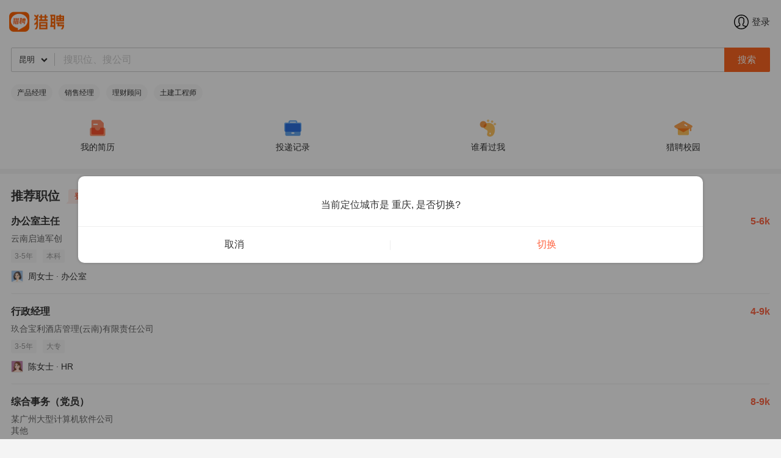

--- FILE ---
content_type: text/html;charset=UTF-8
request_url: https://m.liepin.com/city-kunming/
body_size: 6938
content:
<!DOCTYPE html>
<html lang="en">
    <head>
        
    <!-- 火山 start -->
    <script>
      ;(function (n, e, r, t, a, o, s, i, c, l, f, m, p, u) {
        o = 'precollect'
        s = 'getAttribute'
        i = 'addEventListener'
        c = 'PerformanceObserver'
        l = function (e) {
          f = [].slice.call(arguments)
          f.push(Date.now(), location.href)
          ;(e == o ? l.p.a : l.q).push(f)
        }
        l.q = []
        l.p = { a: [] }
        n[a] = l
        m = document.createElement('script')
        m.src = r + '?aid=' + t + '&globalName=' + a
        m.crossorigin = 'anonymous'
        e.getElementsByTagName('head')[0].appendChild(m)
        if (i in n) {
          l.pcErr = function (e) {
            e = e || n.event
            p = e.target || e.srcElement
            if (p instanceof Element || p instanceof HTMLElement) {
              n[a](o, 'st', { tagName: p.tagName, url: p[s]('href') || p[s]('src') })
            } else {
              n[a](o, 'err', e.error || e.message)
            }
          }
          l.pcRej = function (e) {
            e = e || n.event
            n[a](o, 'err', e.reason || (e.detail && e.detail.reason))
          }
          n[i]('error', l.pcErr, true)
          n[i]('unhandledrejection', l.pcRej, true)
        }
        if ('PerformanceLongTaskTiming' in n) {
          u = l.pp = { entries: [] }
          u.observer = new PerformanceObserver(function (e) {
            u.entries = u.entries.concat(e.getEntries())
          })
          u.observer.observe({
            entryTypes: ['longtask', 'largest-contentful-paint', 'layout-shift']
          })
        }
      })(
        window,
        document,
        'https://concat.lietou-static.com/fe-lib-pc/v6/apmplus/2.8.1/browser.cn.js',
        0,
        'apmPlus'
      )
    </script>
    <script>
        var a = {
            extractPid: function handleExtractPid(url){
                return "m/city"
            }}
      window.apmPlus('init', {
          env: "production",
          aid: 460715,
          token: '26ca6df079bf44f09bd002af5fdb382c',
          plugins: {
              ajax: false,
              fetch: false,
              pageview : a,
              resource: false,
              resourceError: false,
              performance: {
                longtask: true
              }
        },
        sample: {
          rules: {
            performance: {
              sample_rate: 0.004
            },
            performance_timing: {
              sample_rate: 0.004
            },
            performance_longtask: {
              sample_rate: 0.001
            }
          }
        }
      })
      window.apmPlus('start')
    </script>
    <!-- 火山 end -->

        
    <!-- Google tag (gtag.js) -->
    <script async src="https://www.googletagmanager.com/gtag/js?id=G-54YTJKWN86"></script>
    <script>
        window.dataLayer = window.dataLayer || [];
        function gtag(){dataLayer.push(arguments);}
        gtag('js', new Date());

        gtag('config', 'G-54YTJKWN86');
    </script>

        <meta charset="utf-8"/>
        <meta http-equiv="x-dns-prefetch-control" content="on">
        
    <meta property="bytedance:lrDate_time" content="2026-01-26T08:00:00+08:00" />
    <meta property="bytedance:updated_time" content="2026-01-26T08:00:00+08:00" />

        <link rel="dns-prefetch" href="https://mconcat.lietou-static.com">
        <link rel="dns-prefetch" href="https://image0.lietou-static.com">
        <link rel="preconnect" href="https://mconcat.lietou-static.com"/>
        <link rel="preconnect" href="https://image0.lietou-static.com"/>
        <meta name="viewport" content="width=device-width, initial-scale=1.0, maximum-scale=1.0, user-scalable=0, viewport-fit=cover">
        <meta name="format-detection" content="telephone=no, email=no"/>
        <meta name="apple-mobile-web-app-capable" content="yes"/>
        <meta name="apple-mobile-web-app-status-bar-style" content="white"/>
        <link rel="icon" href="https://mconcat.lietou-static.com/fe-mobile-h5/v5/static/images/favicon.94f29072.ico" type="image/x-icon"/>

        <link rel="stylesheet" href="https://mconcat.lietou-static.com/fe-mobile-h5/v5/css/common/common.962b1600.css">
        <title>昆明招聘网_昆明人才网_昆明人才招聘信息-猎聘</title>
        <meta name="keywords" content="昆明招聘,昆明人才,昆明人才招聘信息"/>
        <meta name="description" content="猎聘昆明招聘网提供昆明招聘、昆明人才信息。昆明招聘网每日更新10000+昆明高薪职位招聘信息任你选寻,昆明求职找工作就来猎聘昆明招聘网频道。"/>
        <meta name="applicable-device" content="mobile">
        <div>
            <link rel="canonical" href="https://www.liepin.com/city-kunming/">
        </div>
        
        <link type="text/css" rel="stylesheet" href="https://mconcat.lietou-static.com/fe-mobile-h5/v5/css/pages/home.4e1c5f82.css"/>
    </head>
    <body>
    <div class="home-container">
        <!-- 滑动吸顶nav -->
        <div class="search-fix-nav-wrap">
            <div class="flexbox">
                <div class="fix-logo"><a href="https://m.liepin.com/" title="猎聘"></a></div>
                <div class="flex-1">
                    <div class="search-fix-input-wrap flexbox">
                        <a href="https://m.liepin.com/citylist/" class="search-dq">
                            <span>昆明</span>
                            <img class="svg-down" src="https://mconcat.lietou-static.com/fe-mobile-h5/v6/static/svg/down.7610994e.svg" alt="" />
                        </a>
                        <div class="search-input flex-1"><input lass="needsclick" data-selector="fix-search-input"
                                                                type="text" placeholder="搜职位、搜公司">
                        </div>
                    </div>
                </div>
                <div class="fix-userinfo">
                    <a class="users-btn" data-selector="fix-users-btn" href="javascript:;">
                        <img class="svg-user" src="https://mconcat.lietou-static.com/fe-mobile-h5/v6/static/svg/user.e90cca4c.svg" alt="" />
                    </a>
                </div>
            </div>
        </div>
        <!-- 顶部功能区 -->
        <div class="home-header-wrap">
            <section class="userinfo-wrap flexbox">
                <div class="userinfo-left flex-1">
                    <img src="https://mconcat.lietou-static.com/fe-mobile-h5/v5/static/images/logo_home.8e490bd6.png" alt="logo">
                </div>
                <div class="userinfo-right flex-1">
                    <a class="users-btn" data-selector="users-btn" href="javascript:;">
                        <img class="svg-user" src="https://mconcat.lietou-static.com/fe-mobile-h5/v6/static/svg/user.e90cca4c.svg" alt="" />
                        <span>登录</span>
                    </a>
                </div>
            </section>
            <section class="search-input-wrap flexbox">
                <a href="https://m.liepin.com/citylist/" class="search-dq">
                    <span>昆明</span>
                    <img class="svg-down" src="https://mconcat.lietou-static.com/fe-mobile-h5/v6/static/svg/down.7610994e.svg" alt="" /></a>
                <div class="search-input flex-1"><input lass="needsclick" data-selector="search-input" type="text"
                                                        placeholder="搜职位、搜公司"></div>
                <a href="javascript:;" data-selector="search-input-btn" class="search-btn btn btn-primary">搜索</a>
            </section>
            <section class="search-hot-wrap clearfix">
                <a href="https://m.liepin.com/city-kunming/zhaopin/?keyword=产品经理">产品经理</a>
                <a href="https://m.liepin.com/city-kunming/zhaopin/?keyword=销售经理">销售经理</a>
                <a href="https://m.liepin.com/city-kunming/zhaopin/?keyword=理财顾问">理财顾问</a>
                <a href="https://m.liepin.com/city-kunming/zhaopin/?keyword=土建工程师">土建工程师</a>
            </section>
            <section class="group-wrap flexbox">
                <dl data-selector="group-btn" class="flex-1 group-resume"
                    data-src="https://mc.liepin.com/resume/getdefaultresume/?imscid=R000011544">
                    <dt></dt>
                    <dd>我的简历</dd>
                </dl>
                <dl data-selector="group-btn" class="flex-1 group-apply-log"
                    data-src="https://mc.liepin.com/profile/showapplyjoblist/?imscid=R000011543">
                    <dt >
                        
                    </dt>
                    <dd>投递记录</dd>
                </dl>
                <dl data-selector="group-who-see-btn" class="flex-1 group-who-see">
                    <dt>
                        
                    </dt>
                    <dd>谁看过我</dd>
                </dl>
                <dl data-selector="group-btn" class="flex-1 group-campus"
                    data-src="https://m.liepin.com/campus/">
                    <dt></dt>
                    <dd>猎聘校园</dd>
                </dl>
            </section>
            <section id="AdSlots-lp_c_1130" class="adslots nearby-live-wrap" style="display: none;"></section>
        </div>
        <div>
        <div>
            <!-- 有职位推荐 -->
            <div class="recommend-job">
                <h2><span>推荐职位</span>
                    <span>
                        <a href="https://m.liepin.com/register/" class="recommend-login-tips" data-selector="recommend-login-tips">登录获取更匹配职位</a>
                    </span>
                </h2>
                <div class="recommend-job-list">
                    <div data-selector="job-tags-window"></div>
                    
                        <a href="https://m.liepin.com/job/1977048027.shtml?sfrom=recom_hp_seo" class="job-card " data-promid="">
                            
                            <h3><div class="job-title"><span class="ellipsis">办公室主任</span>
                                
                                
                            </div>
                                <small>5-6k</small></h3>
                            <div class="job-card-company">
                                <span>云南启迪军创</span>
                                
                            </div>
                            <div>
                                <div class="job-card-labels">
                                    
                                        <label>3-5年</label>
                                    
                                        <label>本科</label>
                                    
                                </div>
                            </div>
                            <div class="job-card-publisher clearfix"><img
                                    src="https://image0.lietou-static.com/normal/5f8f9866dfb13a7dee342f1808u.jpg"
                                    alt="">周女士</img>
                                <span>·</span>
                                <span>办公室</span>
                            </div>
                        </a>
                    
                        <a href="https://m.liepin.com/job/1979950641.shtml?sfrom=recom_hp_seo" class="job-card " data-promid="">
                            
                            <h3><div class="job-title"><span class="ellipsis">行政经理</span>
                                
                                
                            </div>
                                <small>4-9k</small></h3>
                            <div class="job-card-company">
                                <span>玖合宝利酒店管理(云南)有限责任公司</span>
                                
                            </div>
                            <div>
                                <div class="job-card-labels">
                                    
                                        <label>3-5年</label>
                                    
                                        <label>大专</label>
                                    
                                </div>
                            </div>
                            <div class="job-card-publisher clearfix"><img
                                    src="https://image0.lietou-static.com/normal/5f8f9865ea60860b75384fa508u.jpg"
                                    alt="">陈女士</img>
                                <span>·</span>
                                <span>HR</span>
                            </div>
                        </a>
                    
                        <a href="https://m.liepin.com/a/70972837.shtml?sfrom=recom_hp_seo" class="job-card " data-promid="">
                            
                            <h3><div class="job-title"><span class="ellipsis">综合事务（党员）</span>
                                
                                
                            </div>
                                <small>8-9k</small></h3>
                            <div class="job-card-company">
                                <span>某广州大型计算机软件公司</span>
                                <div> 其他</div>
                            </div>
                            <div>
                                <div class="job-card-labels">
                                    
                                        <label>3-5年</label>
                                    
                                        <label>统招本科</label>
                                    
                                </div>
                            </div>
                            <div class="job-card-publisher clearfix"><img
                                    src="https://image0.lietou-static.com/normal/5f8fa3baf6d1ab58476f324908u.png"
                                    alt="">李女士</img>
                                <span>·</span>
                                <span>猎头顾问</span>
                            </div>
                        </a>
                    
                        <a href="https://m.liepin.com/job/1965901019.shtml?sfrom=recom_hp_seo" class="job-card " data-promid="">
                            
                            <h3><div class="job-title"><span class="ellipsis">行政主管</span>
                                
                                
                            </div>
                                <small>10-15k</small></h3>
                            <div class="job-card-company">
                                <span>昆明兰苗商贸有限公司</span>
                                
                            </div>
                            <div>
                                <div class="job-card-labels">
                                    
                                        <label>经验不限</label>
                                    
                                        <label>本科</label>
                                    
                                </div>
                            </div>
                            <div class="job-card-publisher clearfix"><img
                                    src="https://image0.lietou-static.com/normal/5f8f9865ea60860b75384fa508u.jpg"
                                    alt="">瞿女士</img>
                                <span>·</span>
                                <span>法人总经理</span>
                            </div>
                        </a>
                    
                        <a href="https://m.liepin.com/job/1979600867.shtml?sfrom=recom_hp_seo" class="job-card " data-promid="">
                            
                            <h3><div class="job-title"><span class="ellipsis">行政服务岗</span>
                                
                                
                            </div>
                                <small>15-25k·20薪</small></h3>
                            <div class="job-card-company">
                                <span>京东</span>
                                <div> 已上市</div>
                            </div>
                            <div>
                                <div class="job-card-labels">
                                    
                                        <label>5-10年</label>
                                    
                                        <label>统招本科</label>
                                    
                                </div>
                            </div>
                            <div class="job-card-publisher clearfix"><img
                                    src="https://image0.lietou-static.com/normal/6805ecb354a7af55a03c6fe703u.jpeg"
                                    alt="">张女士</img>
                                <span>·</span>
                                <span>人才引进</span>
                            </div>
                        </a>
                    
                        <a href="https://m.liepin.com/job/1979862077.shtml?sfrom=recom_hp_seo" class="job-card " data-promid="">
                            
                            <h3><div class="job-title"><span class="ellipsis">办公室主任</span>
                                
                                
                            </div>
                                <small>5-8k</small></h3>
                            <div class="job-card-company">
                                <span>云南鑫杰建设工程有限公司</span>
                                
                            </div>
                            <div>
                                <div class="job-card-labels">
                                    
                                        <label>5-10年</label>
                                    
                                        <label>本科</label>
                                    
                                </div>
                            </div>
                            <div class="job-card-publisher clearfix"><img
                                    src="https://image0.lietou-static.com/normal/5f8f986bdfb13a7dee342f2108u.jpg"
                                    alt="">成先生</img>
                                <span>·</span>
                                <span>首席执行官CEO/总裁/总经理</span>
                            </div>
                        </a>
                    
                        <a href="https://m.liepin.com/job/1979666143.shtml?sfrom=recom_hp_seo" class="job-card " data-promid="">
                            
                            <h3><div class="job-title"><span class="ellipsis">行政经理</span>
                                
                                
                            </div>
                                <small>5-8k</small></h3>
                            <div class="job-card-company">
                                <span>云南西开电气设备有限公司</span>
                                
                            </div>
                            <div>
                                <div class="job-card-labels">
                                    
                                        <label>10年以上</label>
                                    
                                        <label>本科</label>
                                    
                                </div>
                            </div>
                            <div class="job-card-publisher clearfix"><img
                                    src="https://image0.lietou-static.com/normal/5f8f9865ea60860b75384fa508u.jpg"
                                    alt="">花女士</img>
                                <span>·</span>
                                <span>行政</span>
                            </div>
                        </a>
                    
                        <a href="https://m.liepin.com/a/69855629.shtml?sfrom=recom_hp_seo" class="job-card " data-promid="">
                            
                            <h3><div class="job-title"><span class="ellipsis">办公室主任</span>
                                
                                
                            </div>
                                <small>15-25k</small></h3>
                            <div class="job-card-company">
                                <span>某国内化工上市公司</span>
                                <div> 已上市</div>
                            </div>
                            <div>
                                <div class="job-card-labels">
                                    
                                        <label>5-10年</label>
                                    
                                        <label>本科</label>
                                    
                                </div>
                            </div>
                            <div class="job-card-publisher clearfix"><img
                                    src="https://image0.lietou-static.com/normal/5de85debcd52473b94f0c7ae02u.jpg"
                                    alt="">祝女士</img>
                                <span>·</span>
                                <span>猎头顾问</span>
                            </div>
                        </a>
                    
                        <a href="https://m.liepin.com/job/1978644359.shtml?sfrom=recom_hp_seo" class="job-card " data-promid="">
                            
                            <h3><div class="job-title"><span class="ellipsis">人事行政主管</span>
                                
                                
                            </div>
                                <small>4-6k</small></h3>
                            <div class="job-card-company">
                                <span>云南优源水电安装工程有限公司</span>
                                
                            </div>
                            <div>
                                <div class="job-card-labels">
                                    
                                        <label>3-5年</label>
                                    
                                        <label>大专</label>
                                    
                                </div>
                            </div>
                            <div class="job-card-publisher clearfix"><img
                                    src="https://image0.lietou-static.com/normal/5f8f986779c7cc70efbf36c008u.jpg"
                                    alt="">尚女士</img>
                                <span>·</span>
                                <span>主管</span>
                            </div>
                        </a>
                    
                        <a href="https://m.liepin.com/job/1954348959.shtml?sfrom=recom_hp_seo" class="job-card " data-promid="">
                            
                            <h3><div class="job-title"><span class="ellipsis">办公室主任</span>
                                
                                
                            </div>
                                <small>10-15k</small></h3>
                            <div class="job-card-company">
                                <span>重庆硕川建设有限公司</span>
                                
                            </div>
                            <div>
                                <div class="job-card-labels">
                                    
                                        <label>1-3年</label>
                                    
                                        <label>大专</label>
                                    
                                </div>
                            </div>
                            <div class="job-card-publisher clearfix"><img
                                    src="https://image0.lietou-static.com/normal/5f8f986aea60860b75384fab08u.jpg"
                                    alt="">应先生</img>
                                <span>·</span>
                                <span>行政经理/主管/办公室主任</span>
                            </div>
                        </a>
                    
                        <a href="https://m.liepin.com/job/1973962575.shtml?sfrom=recom_hp_seo" class="job-card " data-promid="">
                            
                            <h3><div class="job-title"><span class="ellipsis">行政主管（外派印尼）</span>
                                
                                
                            </div>
                                <small>15-25k</small></h3>
                            <div class="job-card-company">
                                <span>寒锐钴业</span>
                                <div> 沪深A股上市</div>
                            </div>
                            <div>
                                <div class="job-card-labels">
                                    
                                        <label>3年以上</label>
                                    
                                        <label>本科</label>
                                    
                                </div>
                            </div>
                            <div class="job-card-publisher clearfix"><img
                                    src="https://image0.lietou-static.com/normal/5f8f98648dbe6273dcf8515508u.jpg"
                                    alt="">葛女士</img>
                                
                                
                            </div>
                        </a>
                    
                        <a href="https://m.liepin.com/job/1958634877.shtml?sfrom=recom_hp_seo" class="job-card " data-promid="">
                            
                            <h3><div class="job-title"><span class="ellipsis">综合管理部经理</span>
                                
                                
                            </div>
                                <small>10-20k</small></h3>
                            <div class="job-card-company">
                                <span>云南乳冠乳业有限公司</span>
                                
                            </div>
                            <div>
                                <div class="job-card-labels">
                                    
                                        <label>3-5年</label>
                                    
                                        <label>本科</label>
                                    
                                </div>
                            </div>
                            <div class="job-card-publisher clearfix"><img
                                    src="https://image0.lietou-static.com/normal/5f8f986779c7cc70efbf36c008u.jpg"
                                    alt="">郑女士</img>
                                <span>·</span>
                                <span>HRBP</span>
                            </div>
                        </a>
                    
                        <a href="https://m.liepin.com/job/1937912437.shtml?sfrom=recom_hp_seo" class="job-card " data-promid="">
                            
                            <h3><div class="job-title"><span class="ellipsis">行政经理</span>
                                
                                
                            </div>
                                <small>10-15k</small></h3>
                            <div class="job-card-company">
                                <span>昆明隆锦新能源有限公司</span>
                                <div> 已上市</div>
                            </div>
                            <div>
                                <div class="job-card-labels">
                                    
                                        <label>3-5年</label>
                                    
                                        <label>本科</label>
                                    
                                </div>
                            </div>
                            <div class="job-card-publisher clearfix"><img
                                    src="https://image0.lietou-static.com/normal/5f8f986aea60860b75384fab08u.jpg"
                                    alt="">邓先生</img>
                                <span>·</span>
                                <span>总监</span>
                            </div>
                        </a>
                    
                        <a href="https://m.liepin.com/job/1977525323.shtml?sfrom=recom_hp_seo" class="job-card " data-promid="">
                            
                            <h3><div class="job-title"><span class="ellipsis">综合部主任</span>
                                
                                
                            </div>
                                <small>6-10k</small></h3>
                            <div class="job-card-company">
                                <span>云南晶纬矿业有限公司</span>
                                <div> 不需要融资</div>
                            </div>
                            <div>
                                <div class="job-card-labels">
                                    
                                        <label>5-10年</label>
                                    
                                        <label>本科</label>
                                    
                                </div>
                            </div>
                            <div class="job-card-publisher clearfix"><img
                                    src="https://image0.lietou-static.com/normal/5f8f9868f6d1ab58476f24a008u.jpg"
                                    alt="">魏先生</img>
                                <span>·</span>
                                <span>招聘者</span>
                            </div>
                        </a>
                    
                        <a href="https://m.liepin.com/job/1974432649.shtml?sfrom=recom_hp_seo" class="job-card " data-promid="">
                            
                            <h3><div class="job-title"><span class="ellipsis">行政副经理/主任</span>
                                
                                
                            </div>
                                <small>8-12k</small></h3>
                            <div class="job-card-company">
                                <span>鹏瑞利集团</span>
                                
                            </div>
                            <div>
                                <div class="job-card-labels">
                                    
                                        <label>5-10年</label>
                                    
                                        <label>大专</label>
                                    
                                </div>
                            </div>
                            <div class="job-card-publisher clearfix"><img
                                    src="https://image0.lietou-static.com/normal/5f8f9865ea60860b75384fa508u.jpg"
                                    alt="">李女士</img>
                                <span>·</span>
                                <span>综合部经理</span>
                            </div>
                        </a>
                    
                        <a href="https://m.liepin.com/job/1976456049.shtml?sfrom=recom_hp_seo" class="job-card " data-promid="">
                            
                            <h3><div class="job-title"><span class="ellipsis">行政经理</span>
                                
                                
                            </div>
                                <small>10-13k</small></h3>
                            <div class="job-card-company">
                                <span>昆明嘉和科技股份有限公司</span>
                                <div> 融资未公开</div>
                            </div>
                            <div>
                                <div class="job-card-labels">
                                    
                                        <label>10年以上</label>
                                    
                                        <label>本科</label>
                                    
                                </div>
                            </div>
                            <div class="job-card-publisher clearfix"><img
                                    src="https://image0.lietou-static.com/normal/5f8f9863f6d1ab58476f246a08u.jpg"
                                    alt="">王女士</img>
                                <span>·</span>
                                <span>人力资源经理</span>
                            </div>
                        </a>
                    
                        <a href="https://m.liepin.com/a/69512167.shtml?sfrom=recom_hp_seo" class="job-card " data-promid="">
                            
                            <h3><div class="job-title"><span class="ellipsis">办公室主任</span>
                                
                                
                            </div>
                                <small>15-20k</small></h3>
                            <div class="job-card-company">
                                <span>江苏邦迪人力资源有限公司</span>
                                <div> 融资未公开</div>
                            </div>
                            <div>
                                <div class="job-card-labels">
                                    
                                        <label>3-5年</label>
                                    
                                        <label>学历不限</label>
                                    
                                </div>
                            </div>
                            <div class="job-card-publisher clearfix"><img
                                    src="https://image0.lietou-static.com/normal/6054842d76eefd1597e8835104u.jpg"
                                    alt="">彭先生</img>
                                <span>·</span>
                                <span>猎头顾问</span>
                            </div>
                        </a>
                    
                        <a href="https://m.liepin.com/job/1968629693.shtml?sfrom=recom_hp_seo" class="job-card " data-promid="">
                            
                            <h3><div class="job-title"><span class="ellipsis">行政部经理</span>
                                
                                
                            </div>
                                <small>6-8k·13薪</small></h3>
                            <div class="job-card-company">
                                <span>云南云内新能源科技有限公司</span>
                                
                            </div>
                            <div>
                                <div class="job-card-labels">
                                    
                                        <label>5-10年</label>
                                    
                                        <label>大专</label>
                                    
                                </div>
                            </div>
                            <div class="job-card-publisher clearfix"><img
                                    src="https://image0.lietou-static.com/normal/6651c183aa560015d8f7a53a01u.jpg"
                                    alt="">李女士</img>
                                <span>·</span>
                                <span>人事</span>
                            </div>
                        </a>
                    
                        <a href="https://m.liepin.com/a/69512193.shtml?sfrom=recom_hp_seo" class="job-card " data-promid="">
                            
                            <h3><div class="job-title"><span class="ellipsis">办公室主任</span>
                                
                                
                            </div>
                                <small>15-20k</small></h3>
                            <div class="job-card-company">
                                <span>江苏邦迪人力资源有限公司</span>
                                <div> 融资未公开</div>
                            </div>
                            <div>
                                <div class="job-card-labels">
                                    
                                        <label>3-5年</label>
                                    
                                        <label>学历不限</label>
                                    
                                </div>
                            </div>
                            <div class="job-card-publisher clearfix"><img
                                    src="https://image0.lietou-static.com/normal/6054842d76eefd1597e8835104u.jpg"
                                    alt="">彭先生</img>
                                <span>·</span>
                                <span>猎头顾问</span>
                            </div>
                        </a>
                    
                        <a href="https://m.liepin.com/a/71468717.shtml?sfrom=recom_hp_seo" class="job-card " data-promid="">
                            
                            <h3><div class="job-title"><span class="ellipsis">工程副总经理</span>
                                
                                
                            </div>
                                <small>25-30k</small></h3>
                            <div class="job-card-company">
                                <span>某中型房地产公司</span>
                                <div> 融资未公开</div>
                            </div>
                            <div>
                                <div class="job-card-labels">
                                    
                                        <label>10年以上</label>
                                    
                                        <label>统招本科</label>
                                    
                                </div>
                            </div>
                            <div class="job-card-publisher clearfix"><img
                                    src="https://image0.lietou-static.com/normal/64be2c54aacf307dd9534ff804u.png"
                                    alt="">晋先生</img>
                                <span>·</span>
                                <span>猎头顾问</span>
                            </div>
                        </a>
                    
                </div>
            </div>
        </div>
        
        </div>
        <!-- 热门职位 -->
        <div class="hot-job-wrap">
            <h2>热门职位</h2>
            <ul>
                <li><a href="https://m.liepin.com/city-kunming/career/xiangmujl/">项目经理</a></li>
                <li><a href="https://m.liepin.com/city-kunming/career/xiaoshoujl/">销售经理</a></li>
                <li><a href="https://m.liepin.com/city-kunming/career/caiwujl/">财务经理</a></li>
                <li><a href="https://m.liepin.com/city-kunming/career/vp/">副总经理</a></li>
                <li><a href="https://m.liepin.com/city-kunming/career/renliziyuanjl/">人力资源经理</a></li>
                <li><a href="https://m.liepin.com/city-kunming/career/pinpaijl/">产品经理</a></li>
                <li><a href="https://m.liepin.com/city-kunming/career/caigouzongjian/">采购经理</a></li>
                <li><a href="https://m.liepin.com/city-kunming/career/kuaiji/">会计</a></li>
            </ul>
        </div>
        <!-- 友情链接 -->
        <section class="friendly-link-wrap flexbox">
            <a href="https://m.liepin.com/" class="flex-1"><span>招聘网</span></a>
            <a href="https://m.liepin.com/zhaopin/" class="flex-1 "><span>招聘信息</span></a>
            <a href="https://m.liepin.com/qiuzhi/" class="flex-1"><span>求职网</span></a>
        </section>
        <div class="fix-login-guide-wrap" data-selector="fix-login-guide-wrap">
            <a class="flexbox" href="https://m.liepin.com/register/">
                <img class="svg-user" src="https://mconcat.lietou-static.com/fe-mobile-h5/v6/static/svg/user.e90cca4c.svg" alt="" />
                <p class="fix-login-desc flex-1">登录获取更匹配职位</p>
                <span class="fix-login-btn">注册/登录</span>
            </a>
        </div>
    </div>
    <!-- 备案信息 -->
    <script type="text/javascript" charset="UTF-8">
        var config = {};
        config.sfrom = 0;
        config.res_id_encode = 0;
        config.show_pushactivity = 0;
        config.imscid = 0;
        var $CONFIG = {
            dataForWeixin: {
                appId: "",
                title: "猎聘-中高端人才求职、找工作，信赖的招聘平台",
                link: "",
                msgImg: "https://image0.lietou-static.com/img/55f7d8d845ce668beffecc3a03a.jpg",
                desc: "猎聘是中国专业的中高端人才职业发展平台，为职场精英推荐高薪职位、规划职业发展。"
            },
            "cityName":"重庆",
            "cityCode":"cq",
            "nowCityCode":"kunming",
            "cityDq":"kunming",
            "dqCode":"310020",
            "dqName":"昆明",
            "userIdentifyChoose":false
        };
    </script>
    
    <script crossorigin="anonymous" src="https://mconcat.lietou-static.com/fe-mobile-h5/v5/static/js/vendor.42df3e84.js"></script>
    <script src="https://mconcat.lietou-static.com/fe-lib-h5/v6/react/16.8.6/react.min.js"></script>
    <script src="https://mconcat.lietou-static.com/fe-lib-h5/v6/react-dom/16.8.6/react-dom.min.js"></script>
    <script crossorigin="anonymous" src="https://mconcat.lietou-static.com/fe-mobile-h5/v5/js/common/common.a0178d5c.js"></script>
    <!-- baidu -->
    <script>
        var _hmt = _hmt || [];
        (function () {
            var hm = document.createElement("script");
            hm.src = "//hm.baidu.com/hm.js?a2647413544f5a04f00da7eee0d5e200";
            var s = document.getElementsByTagName("script")[0];
            s.parentNode.insertBefore(hm, s);
        })();
    </script>

    
    <!--百度推送-->
    <script>
        (function () {
            var bp = document.createElement('script');
            var curProtocol = window.location.protocol.split(':')[0];
            if (curProtocol === 'https') {
                bp.src = 'https://zz.bdstatic.com/linksubmit/push.js';
            } else {
                bp.src = 'http://push.zhanzhang.baidu.com/push.js';
            }
            var s = document.getElementsByTagName("script")[0];
            s.parentNode.insertBefore(bp, s);
        })();
    </script>
    <!--360 推送 todo js有问题-->
    <!--<script src="https://jspassport.ssl.qhimg.com/11.0.1.js?d1294acb40b102faca977d8ffc95b4ce" id="sozz"></script>-->


    <script crossorigin="anonymous" src="https://mconcat.lietou-static.com/fe-mobile-h5/v5/js/pages/home.2619b835.js"></script>
    
    
    
    <script type="application/ld+json">
        {
            "@context": "https://ziyuan.baidu.com/contexts/cambrian.jsonld",
            "appid": "1586030202028057",
            "@id": "https://m.liepin.com/city-kunming/",
            "title": "昆明招聘网_昆明人才网_昆明人才招聘信息-猎聘",
            "description": "猎聘昆明招聘网提供昆明招聘、昆明人才信息。昆明招聘网每日更新10000+昆明高薪职位招聘信息任你选寻,昆明求职找工作就来猎聘昆明招聘网频道。",
            "upDate": "2026-01-26T08:00:00",
            "data": {
                "WebPage": {
                    "headline": "昆明招聘网_昆明人才网_昆明人才招聘信息-猎聘",
                    "pcUrl": "https://www.liepin.com/city-kunming/",
                    "wapUrl": "https://m.liepin.com/city-kunming/"
                }
            }
        }
    </script>

    <iframe id="common-footer" width="100%" scrolling="no" src="https://wow.liepin.com/t1009027/h5.html" frameborder="0"></iframe>
    <script>window.addEventListener('message', function(event) {if (event.data && event.data.type === 'footer-height') {document.querySelector('#common-footer').setAttribute('height', event.data.height + 'px') }}, false) </script>
<!--    <%&#45;&#45;<script defer crossorigin="anonymous" src="//concat.lietou-static.com/fe-lib-pc/v6/secscan/0.1.0/secscan-remote.js"></script>&#45;&#45;%>-->
    
    <script crossorigin="anonymous" src="https://mconcat.lietou-static.com/fe-lib-h5/v6/tlog/5.0.12/tlog.min.js"></script>

    </body>
</html>

--- FILE ---
content_type: text/css
request_url: https://mconcat.lietou-static.com/fe-mobile-h5/v5/css/pages/home.4e1c5f82.css
body_size: 97560
content:
html{height:100%;min-width:320px;overflow-x:hidden;font-size:100px;text-size-adjust:100%}html *{outline:0;-webkit-tap-highlight-color:rgba(0,0,0,0)}article,aside,blockquote,body,button,code,dd,details,div,dl,dt,fieldset,figcaption,figure,footer,form,h1,h2,h3,h4,h5,h6,header,hgroup,hr,input,legend,li,menu,nav,ol,p,pre,section,td,textarea,th,ul{margin:0;padding:0}body{color:#333;background-color:#f4f4f4;font-family:PingFang,PingFang SC,Microsoft YaHei,Heiti,SimSun,Helvetica Neue,Helvetica,Arial,sans-serif;font-size:14px;line-height:1.4;-webkit-font-smoothing:antialiased;-moz-osx-font-smoothing:grayscale;width:100%}input,select,textarea{-webkit-appearance:none;appearance:none;font-size:100%}button,input,optgroup,select,textarea{color:inherit;font:inherit;margin:0}button,input[type=button],input[type=reset],input[type=submit]{cursor:pointer}::-webkit-input-placeholder{color:#ccc}::-webkit-scrollbar{width:0}::-webkit-scrollbar-track{-webkit-box-shadow:inset 0 0 6px rgba(0,0,0,.3);border-radius:10px}::-webkit-scrollbar-thumb{border-radius:10px;-webkit-box-shadow:inset 0 0 6px rgba(0,0,0,.5)}button:focus,input:focus,select:focus,textarea:focus{outline:0}table{border-collapse:collapse;border-spacing:0}img{vertical-align:middle;max-width:100%}fieldset,img{border:0}abbr,acronym{border:0;-webkit-font-feature-settings:normal;font-feature-settings:normal;font-variant:normal}del{text-decoration:line-through}address,caption,cite,code,dfn,em,th,var{font-style:normal;font-weight:500}menu,ol,ul{list-style:none}caption,th{text-align:left}h1,h2,h3,h4,h5,h6{font-size:100%;font-weight:500}q:after,q:before{content:""}sub,sup{font-size:75%;line-height:0;position:relative;vertical-align:baseline}sup{top:-.5em}sub{bottom:-.25em}a,ins{text-decoration:none}a:active,a:hover{outline:0}.btn{border:1px solid #dfdfdf;border-radius:2px;text-align:center;display:inline-block;*display:inline;*zoom:1;line-height:42px;background:0;box-sizing:border-box;padding:0 10px;margin:0;height:44px;white-space:nowrap;overflow:hidden;text-overflow:ellipsis;font-size:16px;font-family:inherit;cursor:pointer;width:100%;-webkit-user-select:none;-moz-user-select:none}.btn,.btn:active,.btn:focus,.btn:hover{color:#666}.btn-small{height:28px;line-height:28px;font-size:14px}.btn-large{height:50px;line-height:48px;font-size:18px}.btn-xlarge{height:55px;line-height:53px;font-size:18px}.btn-circle{width:44px;border-radius:50%;padding:0}.btn-light,.btn-light:focus,.btn-light:hover{border:1px solid #fc6621;background:0;color:#fc6621;line-height:42px}.btn-light:active{background-color:#ff6501;border:0;color:#fff;line-height:44px}.btn-primary,.btn-primary:focus,.btn-primary:hover{background-color:#fc6621;border:0;color:#fff}.btn-primary:active{background-color:#ff8d51;color:#fff}.btn-primary-disabled,.btn-primary-disabled:focus,.btn-primary-disabled:hover{background-color:#ffb2a1;border:0;color:#fff}.btn-primary-disabled:active{background-color:#ffb2a1;color:#fff}.btn-warning,.btn-warning:active,.btn-warning:focus,.btn-warning:hover{background-color:#ff9046;color:#fff;border:0}.btn-success,.btn-success:active,.btn-success:focus,.btn-success:hover{background-color:#42a90d;color:#fff;border:0}.btn-large.btn-danger,.btn-large.btn-disabled,.btn-large.btn-primary,.btn-large.btn-warning{line-height:50px}.btn-xlarge.btn-danger,.btn-xlarge.btn-disabled,.btn-xlarge.btn-primary{line-height:55px}.btn-large.btn-light{line-height:48px}.btn-xlarge.btn-light{line-height:53px}.btn-large.btn-circle{width:50px}.btn-xlarge.btn-circle{width:55px}.btn.btn-circle-text{font-size:8px}.btn-large.btn-circle-text{font-size:12px}.btn-xlarge.btn-circle-text{font-size:18px}.flexbox .btn{display:block}.btn.btn-disabled,.btn.btn-disabled:active,.btn.btn-disabled:focus,.btn.btn-disabled:hover,.btn:disabled{background-color:#ccc;border:0;color:#fff;cursor:default}input[type=number],input[type=tel],input[type=text],textarea{border:0;background:0;line-height:1.2;font-size:16px;padding:.25em;resize:none;border-radius:2px;box-sizing:border-box}input[type=number],input[type=text]{height:40px}input[type=number].input,input[type=text].input,textarea.input{border:1px solid #ccc;background-color:#f8f8f8}input.error{border-color:#ff3b3b!important}.flexbox input[type=number],.flexbox input[type=text],.flexbox textarea{width:100%;display:block}input.checkbox,input.radio{position:relative;display:inline-block;*display:inline;*zoom:1;width:22px;height:22px;vertical-align:middle;background:0;border:1px solid #ccc;border-radius:50%}[data-dpr="2"] input.radio,input.checkbox{width:44px;height:44px}[data-dpr="3"] input.radio,input.checkbox{width:66px;height:66px}input.radio:after{position:absolute;bottom:5px;left:5px;display:block;width:10px;height:10px;content:"";border-radius:100%;background:0}[data-dpr="2"] input.radio:after{width:20px;height:20px;bottom:11px;left:11px}[data-dpr="3"] input.radio:after{width:30px;height:30px;bottom:15px;left:15px}input.checkbox{width:18px;height:18px;margin:2px 4px 2px 0;border-radius:0}[data-dpr="2"] input.checkbox{width:36px;height:36px}[data-dpr="3"] input.checkbox{width:54px;height:54px}input.checkbox:after{position:absolute;bottom:-2px;left:-1px;display:block;width:22px;height:22px;content:"";background:0;font-family:iconfont;font-style:normal;font-weight:700;color:#fc6621;text-align:center;line-height:22px;font-size:18px}[data-dpr="2"] input.checkbox:after{width:44px;height:44px;bottom:-4px;left:-2px}[data-dpr="3"] input.checkbox:after{width:66px;height:66px;bottom:-6px;left:-3px}input.radio:checked:after{background:#fc6621}input.checkbox:checked:after{content:"\E017"}.text-checkbox{display:block}.text-checkbox input[type=checkbox],.text-checkbox input[type=radio]{display:none}.text-checkbox span{border:1px solid #cccad5;text-align:center;display:block;font-size:13px;box-sizing:border-box;line-height:28px;height:30px;border-radius:4px;color:#999}.text-checkbox input[type=checkbox]:checked+span,.text-checkbox input[type=radio]:checked+span{border:0;color:#fff;background-color:#8e8e98;height:30px;line-height:30px}.list-wrap{background:#fff;border:1px solid #ddd;border-left:0;border-right:0}.list-item{border-bottom:1px solid #ddd}.card{background:#fff;box-shadow:0 2px 0 #d2d4da;margin:20px 10px;border-radius:2px;padding:20px 15px}.padding15{padding:15px}.view{width:100%}body.body-100{height:100%;overflow:hidden}body.body-100 .view{position:relative;width:100%;height:100%}img.round{border-radius:50%}img.miniFace,img.tinyFace{vertical-align:middle;border-radius:50%}img.miniFace,img.miniLogo{width:40px;height:40px}img.tinyFace,img.tinyLogo{width:50px;height:50px}img.circle{border-radius:50%}.navbar,.tabbar,.toolbar{font-size:14px;height:48px;line-height:48px;width:100%;box-sizing:border-box;position:relative;margin:0;z-index:99;display:flex;-webkit-box-pack:center;-moz-box-pack:center;-moz-align-items:center;align-items:center}.navbar{left:0;top:0;background:#3a4349;color:#fff}.tabbar{top:48px;left:0;background:#f7f7f7;text-align:center;font-size:17px}.navbar a,.navbar a:active,.navbar a:hover,.navbar a:visited{color:#fff;display:block}.nav-title{flex:1;text-align:center;font-weight:700;font-size:18px}.navbar .text-icon{font-size:16px}.nav-wrap-left,.nav-wrap-right{min-width:4em}.nav-wrap-right{text-align:right}.toolbar{left:0;bottom:0;background:#f7f7f8;position:fixed}.wrap{width:100%;margin:0 auto}.clearfix:after,.clearfix:before{content:" ";display:table}.clearfix:after{clear:both}.none{display:none}.block{display:block}.invisible{visibility:hidden}.text-left{text-align:left}.text-right{text-align:right}.relative{position:relative}.fixed{position:fixed}.absolute{position:absolute}.float-right{float:right!important}.float-left{float:left!important}.ellipsis-1{white-space:nowrap;overflow:hidden;text-overflow:ellipsis}.ellipsis-2{-webkit-line-clamp:2}.ellipsis-2,.ellipsis-3{overflow:hidden;text-overflow:ellipsis;display:-webkit-box;-webkit-box-orient:vertical}.ellipsis-3{-webkit-line-clamp:3}.ellipsis-4{-webkit-line-clamp:4}.ellipsis-4,.ellipsis-5{overflow:hidden;text-overflow:ellipsis;display:-webkit-box;-webkit-box-orient:vertical}.ellipsis-5{-webkit-line-clamp:5}.ellipsis-10{overflow:hidden;text-overflow:ellipsis;display:-webkit-box;-webkit-box-orient:vertical;-webkit-line-clamp:10}.space{display:inline-block;*display:inline;*zoom:1;width:6px}.border-box{box-sizing:border-box}.flexbox,.flexbox-v{display:flex;-webkit-box-pack:center;-moz-box-pack:center;-moz-align-items:center;align-items:center}.flexbox-v{flex-direction:column;box-orient:vertical}.flex-1{flex:1}.flex-1,.flex-2{display:block;width:0}.flex-2{flex:2}.flex-3{display:block;flex:3;width:0}.flex-4,.flex-5{display:block;flex:4;width:0}.flexbox-v .flex-1,.flexbox-v .flex-2,.flexbox-v .flex-3,.flexbox-v .flex-4,.flexbox-v .flex-5{width:100%}.flexbox-v.flexbox-left,.flexbox.flexbox-top{-moz-align-items:flex-start;align-items:flex-start;-webkit-box-align:start;-moz-box-align:start}.flexbox-v.flexbox-right,.flexbox.flexbox-bottom{-moz-align-items:flex-end;align-items:flex-end;-webkit-box-align:end;-moz-box-align:end}.flexbox .flex-1:first-child,.flexbox .flex-2:first-child,.flexbox .flex-3:first-child,.flexbox .flex-4:first-child,.flexbox .flex-5:first-child{margin-left:0!important}.flexbox .flex-1:last-child,.flexbox .flex-2:last-child,.flexbox .flex-3:last-child,.flexbox .flex-4:last-child,.flexbox .flex-5:last-child{margin-right:0!important}.flexbox-v .flex-1:first-child,.flexbox-v .flex-2:first-child,.flexbox-v .flex-3:first-child,.flexbox-v .flex-4:first-child,.flexbox-v .flex-5:first-child{margin-top:0!important}.flexbox-v .flex-1:last-child,.flexbox-v .flex-2:last-child,.flexbox-v .flex-3:last-child,.flexbox-v .flex-4:last-child,.flexbox-v .flex-5:last-child{margin-bottom:0!important}.swiper-container{margin:0 auto}.swiper-container-vertical>.swiper-wrapper{-webkit-box-orient:vertical;-moz-box-orient:vertical;-ms-flex-direction:column;-webkit-flex-direction:column}.swiper-wrapper{-webkit-transform-style:preserve-3d;transform-style:preserve-3d}.swiper-container-multirow>.swiper-wrapper{-ms-fles-wrap:wrap}.swiper-slide{-webkit-transform-style:preserve-3d;transform-style:preserve-3d}.swiper-container .swiper-notification{z-index:-10}.swiper-container-vertical>.swiper-pagination{right:10px;top:50%;-webkit-transform:translate3d(0,-50%,0);transform:translate3d(0,-50%,0)}.swiper-container-vertical>.swiper-pagination .swiper-pagination-bullet{margin:5px 0;display:block}.swiper-container-horizontal>.swiper-pagination{bottom:10px;left:0;width:100%}.swiper-container-horizontal>.swiper-pagination .swiper-pagination-bullet{margin:0 5px}.swiper-container-coverflow .swiper-wrapper{-ms-perspective:1200px}.swiper-container-fade .swiper-slide-active{pointer-events:auto}.swiper-container-cube{overflow:visible}.swiper-container-cube .swiper-slide{pointer-events:none;-webkit-backface-visibility:hidden;backface-visibility:hidden}.swiper-container-cube.swiper-container-vertical .swiper-cube-shadow{z-index:0}.muted{color:#999}.text-warning{color:#fa0}.text-error{color:rgba(255,59,59,.95)}header{text-align:right;padding:10px 15px;font-size:16px;color:#666;background-color:#fff}header a,header span{color:#666;vertical-align:middle}header span{margin:0 10px}footer .browse-list li a{display:block;font-size:14px;line-height:40px;color:#999}footer .browse-list li a.active{color:#333}footer .footer-tip{padding:15px 0 25px;line-height:20px}.card-common{position:relative;padding:30px;overflow:hidden}.card-common:after,.card-common:before{display:table;content:""}.card-common:after{clear:both}.card-common .header>a>img,.card-common .header>img,.card-common>a>img,.card-common>img{width:1.333333333rem;height:1.333333333rem;margin-right:.266666667rem;box-sizing:border-box;float:left}.card-common .card-title{white-space:nowrap;font-size:.48rem;margin-top:.15rem;margin-bottom:.15rem;line-height:1;overflow:hidden;text-overflow:ellipsis}.card-common .card-title small{margin:0 .133333333rem;font-size:.293333333rem;color:#999}.card-common .card-title .text-icon{vertical-align:baseline;color:#ff9046}.card-common .card-subtitle{font-size:.293333333rem;color:#999}.card-common .card-content i.label{padding:.04rem;margin-right:3px;border:1px solid #ff9046;border-radius:.07rem;font-size:.266666667rem;font-style:normal;color:#ff9046}.card-common ul.tool-bar li{float:left;width:33%;line-height:1.173333333rem;text-align:center;font-size:.373333333rem;color:#999}.card-common ul.tool-bar li i.text-icon{margin-right:.066666667rem}.job-card-wrap{background:#fff;padding:0 10px}.job-card{color:#333;background:#fff;border-radius:2px;border-bottom:1px solid #ddd;padding:15px 0}.recommend-job-list .job-card:last-child{margin-bottom:0}.job-card dt.job-card-logo{float:left;width:60px;height:60px;line-height:60px;position:relative}.job-card dt.job-card-logo:after{content:"";width:58px;height:58px;top:1px;left:0;border:1px solid #e8e8e8;border-radius:3px;position:absolute}.job-card dt.job-card-logo img{width:60px;vertical-align:middle}.job-card .right-info{padding-left:70px;text-align:left;position:relative}.job-card .right-info .collect{position:absolute;top:22px;right:18px;text-align:center;color:#c6c6c6}.job-card dd.right-info .job-name{color:#333;font-size:0;font-weight:700;overflow:hidden;text-overflow:ellipsis;white-space:nowrap}.job-card dd.right-info .job-name .name-text{max-width:86%;display:inline-block;*display:inline;*zoom:1;white-space:nowrap;overflow:hidden;text-overflow:ellipsis;font-size:15px}.job-card dd.right-info .text-icon{font-weight:400;font-size:15px}.job-card dd.right-info .icon-hurry{color:#ff6555;font-size:14px}.job-card dd.right-info a.company-name{color:#666}.job-card dd.right-info li a{color:#999}.job-card .right-info li .text-warning{text-align:right;font-size:15px}.job-card .right-info li{color:#999;line-height:1.2;margin-bottom:8px;font-size:13px;white-space:nowrap;overflow:hidden;text-overflow:ellipsis}.job-card .right-info li:last-child{width:81%}.job-card .right-info li.company-name{color:#666;font-size:14px}.job-card .flex-1,.job-card .flex-2,.job-card .flex-3{overflow:hidden;text-overflow:ellipsis;white-space:nowrap}.card{display:block;margin:10px;margin:0 0 0 10px;padding:15px 0;box-shadow:none;border-bottom:1px solid #ddd}.card:visited h3{color:#999}.card:visited .company-benefits span,.card:visited .text-warning,.card:visited p{color:#bbb}.card figure{float:left;height:60px;width:60px;vertical-align:middle;line-height:60px;text-align:center;border:1px solid #e7e8ed}.card figure img{display:block}.company-information{padding-left:70px}.company-information .company-mute{margin:5px 0;line-height:1}.company-information .company-mute span{border-left:1px solid #666;padding:0 5px}.company-information .company-mute span:first-child{border:0;padding-left:0}.company-information .industry-name{display:inline-block;*display:inline;*zoom:1;max-width:105px;vertical-align:top}.company-information h3{font-size:16px;color:#333}.company-information p{color:#666;white-space:nowrap;overflow:hidden;text-overflow:ellipsis}.company-information .company-benefits{height:24px;overflow:hidden}.company-information .company-benefits span{float:left;height:24px;line-height:24px;margin:0 0 5px 5px;padding:0 5px}.company-information .company-benefits span:first-child{margin-left:0}.scroll-wrapper{position:relative;height:100%;-webkit-box-sizing:border-box}.pull-down,.pull-up{text-align:center}.pull-up{font-size:14px;color:#999;padding:.3rem}.pull-up .icon-loading{margin-right:5px}.pull-up .text-icon{margin-right:.13rem}.pull-up .icon-empty{margin-right:5px;vertical-align:middle;font-size:18px;color:#999}[data-dpr="2"] .pull-up{font-size:28px}[data-dpr="3"] .pull-up{font-size:42px}.icon-loading:before{-webkit-transform-origin:center;transform-origin:center;-webkit-animation:rotating 1s infinite linear;animation:rotating 1s infinite linear}@-webkit-keyframes rotating{0%{-webkit-transform:rotate(0deg);transform:rotate(0deg)}to{-webkit-transform:rotate(1turn);transform:rotate(1turn)}}@keyframes rotating{0%{-webkit-transform:rotate(0deg);transform:rotate(0deg)}to{-webkit-transform:rotate(1turn);transform:rotate(1turn)}}.icon-dot-loading{-webkit-animation-name:loading;-webkit-animation-duration:1.4s;-webkit-animation-iteration-count:infinite;-webkit-animation-timing-function:linear}@-webkit-keyframes loading{0%{-webkit-transform:rotate(0deg) translateZ(0)}to{-webkit-transform:rotate(1turn) translateZ(0)}}.navbars{background-color:#fff;padding:20px 18px;overflow:hidden;text-overflow:ellipsis;white-space:nowrap}.navbars a,.navbars i{float:left;font-size:13px;color:#999}.navbars i{margin:0 5px}.navbars .icon-go-ahead{font-size:30px;display:inline;color:#e9e9e9}.pager-box{text-align:center;padding:10px 0;background:#fff;position:relative}.pager-box .next a,.pager-box .pre a{display:block;height:40px;line-height:40px;background-color:#fd7f23;font-size:16px;color:#fff;border-radius:2px;border:1px solid #fd7f23;padding:0;box-shadow:none}.pager-box .next,.pager-box .pre{padding:0 4%}.pager-box a.btn-disabled{background-color:#bcbcbc;border:1px solid #bcbcbc}.pager-box .pager-count i{font-size:12px;line-height:normal;vertical-align:middle;-webkit-transform:rotate(0deg);-webkit-transition:all .3s;transform:rotate(0deg);transition:all .3s;margin:0 0 2px 1px}.pager-box p.selected i{color:#fc6621;-webkit-transform:rotate(180deg);-webkit-transition:all .3s;transform:rotate(180deg);transition:all .3s}.pager-box .pager-list{display:none;width:22%;border:1px solid #ddd;position:absolute;background:#fff;bottom:80%;left:39%}.pager-box .pager-list li a{display:block;height:30px;line-height:30px;text-align:center;border-bottom:1px solid #ddd;color:#333;margin:0;padding:0;box-shadow:none}.pager-box .pager-list li a.active{background-color:#fd7f23;color:#fff}.pager-box .pager-list li:last-child a{border-bottom:none}.mod-nav{position:relative;width:100%;height:48px;background-color:#3a4349;vertical-align:middle;font-size:17px;z-index:99}.mod-nav h1{font-size:18px;margin:0;padding:13px 70px}.mod-nav .page-title{overflow:hidden;text-overflow:ellipsis;display:-webkit-box;-webkit-line-clamp:1;-webkit-box-orient:vertical}.mod-nav a{position:absolute;color:#fff}.mod-nav .nav-back{display:none;left:9px;padding:14px 0;font-size:14px}.mod-nav .nav-back .icon{font-size:17px}.mod-nav .nav-profile{display:none;right:9px;padding:14px 0;line-height:20px;text-align:right;font-size:14px;margin-right:2px;width:70px}.mod-nav .nav-collect{right:1rem;padding:12px 0;text-align:right;font-size:17px;margin-right:2px;width:44px}.mod-nav .nav-right-btn{top:0;right:1rem;padding:16px 0;text-align:right;font-size:14px;margin-right:2px}.mod-nav .cancel-favorite{color:#ff7f00}.mod-nav .nav-con{color:#fff;text-align:center;padding:0 9px}.mod-nav .isLogin{color:#ff8b26}.page-active{transform:translateZ(0);-webkit-transform:translateZ(0);transition:-webkit-transform .3s linear 0;-webkit-transition:-webkit-transform .3s linear 0;display:block}.page-prev{transform:translate3d(-100%,0,0);-webkit-transform:translate3d(-100%,0,0)}.page-next,.page-prev{transition:-webkit-transform .3s linear 0;-webkit-transition:-webkit-transform .3s linear 0;display:none}.page-next{transform:translate3d(100%,0,0);-webkit-transform:translate3d(100%,0,0)}#friendly-link{border-bottom:2px solid #d2d4da;background-color:#fff;padding:10px}#friendly-link h3{font-size:14px;color:#333;border-left:3px solid #e8541e;height:15px;line-height:15px;padding-left:5px;margin-bottom:10px}#friendly-link .friendly-link-box{border-top:1px solid #ddd;padding:5px}#friendly-link .friendly-link-box a{font-size:12px;color:#666;line-height:16px;margin-right:10px}#inner-link{margin-bottom:-20px;padding:0;background-color:#fff;border-bottom:2px solid #d2d4da}#inner-link .tab-btn p{text-align:center;font-size:14px;color:#999;border-bottom:1px solid #ddd;line-height:36px}#inner-link .tab-btn p.active{color:#666;border-bottom:1px solid #999}#inner-link .tab-content{padding:10px 15px;font-size:12px;display:none;overflow:hidden}#inner-link .tab-content:first-child{display:block}#inner-link .tab-content a{color:#666}#inner-link .tab-content p{overflow:hidden;text-overflow:ellipsis;white-space:nowrap;padding:0 5px;line-height:20px}.page-item{background:#fff;padding:12px;margin-bottom:10px}.page-item .page-title{font-size:17px;color:#333;border-left:3px solid #ff5f00;line-height:17px;padding-left:10px;margin-bottom:10px}.new-navbar{color:#333;margin-bottom:10px;background-color:#fff;padding:10px}.new-navbar a{color:#333;display:inline-block;*display:inline;*zoom:1;line-height:30px;max-width:25%;overflow:hidden;text-overflow:ellipsis;white-space:nowrap}.new-navbar a.active{font-size:13px;color:#2c8bba}.new-navbar i.icon-go-ahead{display:inline-block;*display:inline;*zoom:1;font-size:12px;color:#999}#static-city a{color:#333;display:block}.opacity{-ms-filter:"progid:DXImageTransform.Microsoft.Alpha(Opacity=0)";opacity:0}.media-box,.v-blue-box,.v-yellow-box{padding:1px}.v-blue-box .icon-v-circle{color:#079eff}.v-yellow-box .icon-v-circle{color:#ffa614}.icon-media-box .icon-media{color:#f45548}.app-footer-bar{position:fixed;bottom:0;width:100%;background:rgba(0,0,0,.6);padding:0}.app-header-bar{position:relative}.app-footer-bar dl{display:flex;-webkit-box-pack:center;-moz-box-pack:center;align-items:flex-start;-webkit-box-align:start;-moz-box-align:start;padding:1.5rem}.app-header-bar dl{align-items:center;-webkit-box-align:center;-moz-box-align:center;padding-left:2rem}.app-footer-bar dl dt{width:50px}.app-footer-bar dl dt img{display:block;width:50px;height:50px}.app-footer-bar dl dd:first-of-type{margin:0 1rem;color:#fff;flex:1;width:0}.app-footer-bar dl dd:first-of-type ul li{text-align:left}.app-footer-bar dl dd:first-of-type ul li:nth-of-type(1){font-size:16px;font-weight:700}.app-footer-bar dl dd:first-of-type ul li:nth-of-type(2){font-size:14px;margin:.5rem 0}.app-footer-bar dl dd:first-of-type ul li:nth-of-type(3){color:#ffb746}.app-footer-bar dl dd:first-of-type ul li:nth-of-type(3) .icon{margin-right:.5rem}.app-footer-bar dl dd:nth-of-type(2){width:6.5rem}.app-footer-bar dl dd:nth-of-type(2) .button{width:100%;margin-top:.5rem}.app-footer-bar .app-bar-orange{color:#f70}.app-footer-bar .app-bar-colose{padding:15px;position:absolute;top:-10px;left:-10px;color:#fff;font-size:18px}.button{width:200px;line-height:44px;border-radius:6px;border-radius:3px;background-color:#ff7800;-webkit-appearance:none;appearance:none;border:none;display:block;text-align:center;font-size:15px}.button,.button:visited{color:#fff}.button:focus{outline:none}body.app-bar-top .app-download-bar{top:0}body.app-bar-bottom .app-download-bar{bottom:0}.app-download-bar{width:100%;background-color:rgba(0,0,0,.6)}.app-download-bar a.icon-close{color:#fff;position:absolute;top:10px;left:10px;padding-right:30px;padding-bottom:30px}.app-download-bar dl{padding:10px 10px 10px 32px}.app-download-bar dl dt{margin-right:10px}.app-download-bar dl dd{padding-right:72px}.app-download-bar dl dd .btn{width:auto;position:absolute;right:15px;top:18px;padding:0 10px}.app-download-bar dl dd ul li{color:#fff}.app-download-bar dl dd ul li:first-of-type{font-size:14px;margin-top:-1px}.app-download-bar dl dd ul li:nth-of-type(2){font-size:14px;margin:3px 0;color:#ff8e4a}.app-download-bar dl dd ul li:last-of-type{margin-bottom:0}.app-download-bar dl dd ul li .text-icon{color:#ffb746;margin-right:5px}.hide{display:none!important}.selectui ul{display:none}.alert{background-color:#ff9500;color:#fff;padding:10px}.view.view-left-reveal{-webkit-transform:translateX(260px);transform:translateX(260px)}.view.view-right-reveal{-webkit-transform:translateX(-260px);transform:translateX(-260px)}.fixed-win{position:fixed;top:66px;right:16px;transition-property:all;transition-timing-function:linear;z-index:9999}.live-broadcast-win .live-broadcast-win-btn-wrap{padding:0 4px 0 6px;line-height:22px;background-color:#000;color:#fff;font-size:10px}.live-broadcast-win .live-broadcast-win-btn-wrap a{color:inherit}.live-broadcast-win .live-broadcast-win-btn-wrap a.float-right{display:inline-block;*display:inline;*zoom:1;width:20px;height:20px}.live-broadcast-win .live-broadcast-win-btn-wrap a.float-right .close-svg{display:inline-block;*display:inline;*zoom:1;width:100%;height:100%}.live-broadcast-win .live-broadcast-win-btn-wrap a.float-right .close-svg svg{width:100%;height:100%}.fixed-back-bar{padding:9px 11.5px 10px;background-color:#f64;border-radius:25px;font-size:15px;color:#fff}.fixed-back-bar a{color:#fff;text-decoration:none}.fixed-back-bar a .living-symbol{position:relative;float:left;height:20px;width:16px;margin-right:5px}.fixed-back-bar a .living-symbol i{position:absolute;width:2px;bottom:4px;background-color:#fff;border-top-left-radius:1px;border-top-right-radius:1px;-webkit-animation-fill-mode:both;animation-fill-mode:both;-webkit-animation-duration:.9s;animation-duration:.9s;-webkit-animation-iteration-count:infinite;animation-iteration-count:infinite;-webkit-animation-timing-function:linear;animation-timing-function:linear}.fixed-back-bar a .living-symbol i:first-child{left:4px;-webkit-animation-name:symbol1;animation-name:symbol1}.fixed-back-bar a .living-symbol i:nth-child(2){left:8px;-webkit-animation-name:symbol2;animation-name:symbol2}.fixed-back-bar a .living-symbol i:last-child{left:12px;-webkit-animation-name:symbol3;animation-name:symbol3}.fixed-back-bar a .icon-close{margin-left:10px;font-size:13px}.fixed-back-bar a.fixed-back-bar-close-btn{display:inline-block;*display:inline;*zoom:1;width:20px;height:20px}.fixed-back-bar a.fixed-back-bar-close-btn .close-svg{display:inline-block;*display:inline;*zoom:1;width:100%;height:100%}.fixed-back-bar a.fixed-back-bar-close-btn .close-svg svg{width:100%;height:100%}@-webkit-keyframes symbol1{0%{height:5px}33%{height:10px}66%{height:7px}to{height:5px}}@keyframes symbol1{0%{height:5px}33%{height:10px}66%{height:7px}to{height:5px}}@-webkit-keyframes symbol2{0%{height:10px}33%{height:7px}66%{height:5px}to{height:10px}}@keyframes symbol2{0%{height:10px}33%{height:7px}66%{height:5px}to{height:10px}}@-webkit-keyframes symbol3{0%{height:7px}33%{height:5px}66%{height:10px}to{height:7px}}@keyframes symbol3{0%{height:7px}33%{height:5px}66%{height:10px}to{height:7px}}.search-layer-search-bar{display:flex;position:relative;height:40px;border:.5px solid #eee;border-radius:2px;padding:0 12px;font-size:15px}.search-layer-search-bar>.text-icon{position:absolute;top:7px;left:26px;font-size:16px;line-height:1;color:#aaa;width:18px;height:18px}.search-layer-search-bar-input{padding:0 28.5px 0 10.5px;flex:1;height:38px;line-height:38px}.search-layer-search-bar-input input{border:0 none;width:100%;height:100%;padding:0}.search-layer-search-bar-input input::-webkit-input-placeholder{line-height:1.3}.search-layer-search-bar-input input::placeholder{line-height:1.3}.search-layer-search-bar-input input::-webkit-search-cancel-button,.search-layer-search-bar-input input::-webkit-search-decoration{display:none}.search-layer-city{position:relative;line-height:40px;padding-right:27px;display:flex;align-items:center}.search-layer-city:after{right:0;height:20px;content:"";border-right:.5px solid #eee}.search-layer-city:after,.search-layer-city>.text-icon{position:absolute;top:50%;-webkit-transform:translateY(-50%);transform:translateY(-50%)}.search-layer-city>.text-icon{margin-left:5px;color:#333;font-size:8px}.search-layer-city .svg-down{display:inline-block;*display:inline;*zoom:1;color:#333;width:14px;height:14px;margin-left:5px}.search-layer-city .svg-down path{fill:#333}.search-layer-clear-input{position:absolute;right:18px;top:50%;-webkit-transform:translateY(-50%) rotate(45deg);transform:translateY(-50%) rotate(45deg);width:18px;height:18px;border-radius:9px;background-color:#ddd;color:#fff}.search-layer-clear-input:after,.search-layer-clear-input:before{position:absolute;top:50%;left:50%;-webkit-transform:translate3d(-50%,-50%,0) scale3d(.5,.5,1);transform:translate3d(-50%,-50%,0) scale3d(.5,.5,1);content:"";width:2px;height:14px;background-color:#fff}.search-layer-clear-input:after{width:14px;height:2px}.search-layer .violet-page-mock-title{padding:0;font-weight:400}.search-layer .violet-page-mock-nav{height:60px;padding:15px 18px 4px}.search-layer .violet-page-mock-nav .violet-page-mock-right{height:40px;padding:9.5px 0 9.5px 20px}.search-layer-content{overflow-x:hidden;overflow-y:auto;overscroll-behavior:none;-webkit-overflow-scrolling:touch}.search-layer-content>dl{padding:20px 18px 0}.search-layer-content>dl>dt{font-size:18px;padding-bottom:18px;font-weight:700}.search-layer-content>dl>dt>a{float:right;font-size:14px;color:#666;font-weight:400}.search-layer-content>dl>dd{margin:0 -7px 6px}.search-layer-content>dl>dd .search-layer-label{float:left;max-width:100%;padding:7px 14px;font-size:13px;white-space:nowrap;border-radius:2px;margin:0 7px 14px;background-color:#f8f8f8}.search-layer-content>dl>dd:after{display:table;content:"";clear:both}.search-layer-list-wrap{padding:0 18px}.search-layer-item{display:block;height:60px;padding:20px 0 18px;font-size:15px;border-bottom:1px solid #eee}.search-layer-item>.text-icon{font-size:15px;color:#999;margin-right:4px}.search-layer-item em{font-style:normal;color:#f64}.swiper-container{margin-left:auto;margin-right:auto;position:relative;overflow:hidden;z-index:1}.swiper-container-no-flexbox .swiper-slide{float:left}.swiper-container-vertical>.swiper-wrapper{flex-direction:column}.swiper-wrapper{position:relative;width:100%;height:100%;z-index:1;display:flex;transition-property:-webkit-transform;transition-property:transform;transition-property:transform,-webkit-transform;box-sizing:content-box}.swiper-container-android .swiper-slide,.swiper-wrapper{-webkit-transform:translateZ(0);transform:translateZ(0)}.swiper-container-multirow>.swiper-wrapper{-webkit-box-lines:multiple;-moz-box-lines:multiple;flex-wrap:wrap}.swiper-container-free-mode>.swiper-wrapper{transition-timing-function:ease-out;margin:0 auto}.swiper-slide{-webkit-flex-shrink:0;-ms-flex:0 0 auto;flex-shrink:0;width:100%;height:100%;position:relative}.swiper-container-autoheight,.swiper-container-autoheight .swiper-slide{height:auto}.swiper-container-autoheight .swiper-wrapper{align-items:flex-start;transition-property:height,-webkit-transform;transition-property:transform,height;transition-property:transform,height,-webkit-transform}.swiper-container .swiper-notification{position:absolute;left:0;top:0;pointer-events:none;-ms-filter:"progid:DXImageTransform.Microsoft.Alpha(Opacity=0)";opacity:0;z-index:-1000}.swiper-wp8-horizontal{touch-action:pan-y}.swiper-wp8-vertical{touch-action:pan-x}.swiper-button-next,.swiper-button-prev{position:absolute;top:50%;width:27px;height:44px;margin-top:-22px;z-index:10;cursor:pointer;background-size:27px 44px;background-position:50%;background-repeat:no-repeat}.swiper-button-next.swiper-button-disabled,.swiper-button-prev.swiper-button-disabled{-ms-filter:"progid:DXImageTransform.Microsoft.Alpha(Opacity=35)";opacity:.35;cursor:auto;pointer-events:none}.swiper-button-prev,.swiper-container-rtl .swiper-button-next{background-image:url("data:image/svg+xml;charset=utf-8,%3Csvg xmlns='http://www.w3.org/2000/svg' viewBox='0 0 27 44'%3E%3Cpath d='M0 22L22 0l2.1 2.1L4.2 22l19.9 19.9L22 44 0 22z' fill='%23007aff'/%3E%3C/svg%3E");left:10px;right:auto}.swiper-button-prev.swiper-button-black,.swiper-container-rtl .swiper-button-next.swiper-button-black{background-image:url("data:image/svg+xml;charset=utf-8,%3Csvg xmlns='http://www.w3.org/2000/svg' viewBox='0 0 27 44'%3E%3Cpath d='M0 22L22 0l2.1 2.1L4.2 22l19.9 19.9L22 44 0 22z'/%3E%3C/svg%3E")}.swiper-button-prev.swiper-button-white,.swiper-container-rtl .swiper-button-next.swiper-button-white{background-image:url("data:image/svg+xml;charset=utf-8,%3Csvg xmlns='http://www.w3.org/2000/svg' viewBox='0 0 27 44'%3E%3Cpath d='M0 22L22 0l2.1 2.1L4.2 22l19.9 19.9L22 44 0 22z' fill='%23fff'/%3E%3C/svg%3E")}.swiper-button-next,.swiper-container-rtl .swiper-button-prev{background-image:url("data:image/svg+xml;charset=utf-8,%3Csvg xmlns='http://www.w3.org/2000/svg' viewBox='0 0 27 44'%3E%3Cpath d='M27 22L5 44l-2.1-2.1L22.8 22 2.9 2.1 5 0l22 22z' fill='%23007aff'/%3E%3C/svg%3E");right:10px;left:auto}.swiper-button-next.swiper-button-black,.swiper-container-rtl .swiper-button-prev.swiper-button-black{background-image:url("data:image/svg+xml;charset=utf-8,%3Csvg xmlns='http://www.w3.org/2000/svg' viewBox='0 0 27 44'%3E%3Cpath d='M27 22L5 44l-2.1-2.1L22.8 22 2.9 2.1 5 0l22 22z'/%3E%3C/svg%3E")}.swiper-button-next.swiper-button-white,.swiper-container-rtl .swiper-button-prev.swiper-button-white{background-image:url("data:image/svg+xml;charset=utf-8,%3Csvg xmlns='http://www.w3.org/2000/svg' viewBox='0 0 27 44'%3E%3Cpath d='M27 22L5 44l-2.1-2.1L22.8 22 2.9 2.1 5 0l22 22z' fill='%23fff'/%3E%3C/svg%3E")}.swiper-pagination{position:absolute;text-align:center;transition:.3s;-webkit-transform:translateZ(0);transform:translateZ(0);z-index:10}.swiper-pagination.swiper-pagination-hidden{-ms-filter:"progid:DXImageTransform.Microsoft.Alpha(Opacity=0)";opacity:0}.swiper-container-horizontal>.swiper-pagination-bullets,.swiper-pagination-custom,.swiper-pagination-fraction{bottom:10px;left:0;width:100%}.swiper-pagination-bullet{width:8px;height:8px;display:inline-block;*display:inline;*zoom:1;border-radius:100%;background:#000;-ms-filter:"progid:DXImageTransform.Microsoft.Alpha(Opacity=20)";opacity:.2}button.swiper-pagination-bullet{border:none;margin:0;padding:0;box-shadow:none;-webkit-appearance:none;appearance:none}.swiper-pagination-clickable .swiper-pagination-bullet{cursor:pointer}.swiper-pagination-white .swiper-pagination-bullet{background:#fff}.swiper-pagination-bullet-active{-ms-filter:"progid:DXImageTransform.Microsoft.Alpha(Opacity=100)";opacity:1;background:#007aff}.swiper-pagination-white .swiper-pagination-bullet-active{background:#fff}.swiper-pagination-black .swiper-pagination-bullet-active{background:#000}.swiper-container-vertical>.swiper-pagination-bullets{right:10px;top:50%;-webkit-transform:translate3d(0,-50%,0);transform:translate3d(0,-50%,0)}.swiper-container-vertical>.swiper-pagination-bullets .swiper-pagination-bullet{margin:5px 0;display:block}.swiper-container-horizontal>.swiper-pagination-bullets .swiper-pagination-bullet{margin:0 5px}.swiper-pagination-progress{background:rgba(0,0,0,.25);position:absolute}.swiper-pagination-progress .swiper-pagination-progressbar{background:#007aff;position:absolute;left:0;top:0;width:100%;height:100%;-webkit-transform:scale(0);transform:scale(0);-webkit-transform-origin:left top;transform-origin:left top}.swiper-container-rtl .swiper-pagination-progress .swiper-pagination-progressbar{-webkit-transform-origin:right top;transform-origin:right top}.swiper-container-horizontal>.swiper-pagination-progress{width:100%;height:4px;left:0;top:0}.swiper-container-vertical>.swiper-pagination-progress{width:4px;height:100%;left:0;top:0}.swiper-pagination-progress.swiper-pagination-white{background:hsla(0,0%,100%,.5)}.swiper-pagination-progress.swiper-pagination-white .swiper-pagination-progressbar{background:#fff}.swiper-pagination-progress.swiper-pagination-black .swiper-pagination-progressbar{background:#000}.swiper-container-3d{-webkit-perspective:1200px;-o-perspective:1200px;perspective:1200px}.swiper-container-3d .swiper-cube-shadow,.swiper-container-3d .swiper-slide,.swiper-container-3d .swiper-slide-shadow-bottom,.swiper-container-3d .swiper-slide-shadow-left,.swiper-container-3d .swiper-slide-shadow-right,.swiper-container-3d .swiper-slide-shadow-top,.swiper-container-3d .swiper-wrapper{-webkit-transform-style:preserve-3d;transform-style:preserve-3d}.swiper-container-3d .swiper-slide-shadow-bottom,.swiper-container-3d .swiper-slide-shadow-left,.swiper-container-3d .swiper-slide-shadow-right,.swiper-container-3d .swiper-slide-shadow-top{position:absolute;left:0;top:0;width:100%;height:100%;pointer-events:none;z-index:10}.swiper-container-3d .swiper-slide-shadow-left{background-image:linear-gradient(270deg,rgba(0,0,0,.5),transparent);filter:progid:DXImageTransform.Microsoft.gradient(startColorstr="#00000000",endColorstr="#80000000",GradientType=1)}.swiper-container-3d .swiper-slide-shadow-right{background-image:linear-gradient(90deg,rgba(0,0,0,.5),transparent);filter:progid:DXImageTransform.Microsoft.gradient(startColorstr="#80000000",endColorstr="#00000000",GradientType=1)}.swiper-container-3d .swiper-slide-shadow-top{background-image:linear-gradient(0deg,rgba(0,0,0,.5),transparent);filter:progid:DXImageTransform.Microsoft.gradient(startColorstr="#00000000",endColorstr="#80000000",GradientType=0)}.swiper-container-3d .swiper-slide-shadow-bottom{background-image:linear-gradient(180deg,rgba(0,0,0,.5),transparent);filter:progid:DXImageTransform.Microsoft.gradient(startColorstr="#80000000",endColorstr="#00000000",GradientType=0)}.swiper-container-coverflow .swiper-wrapper,.swiper-container-flip .swiper-wrapper{-ms-perspective:1200px}.swiper-container-cube,.swiper-container-flip{overflow:visible}.swiper-container-cube .swiper-slide,.swiper-container-flip .swiper-slide{pointer-events:none;-webkit-backface-visibility:hidden;backface-visibility:hidden;z-index:1}.swiper-container-cube .swiper-slide .swiper-slide,.swiper-container-flip .swiper-slide .swiper-slide{pointer-events:none}.swiper-container-cube .swiper-slide-active,.swiper-container-cube .swiper-slide-active .swiper-slide-active,.swiper-container-flip .swiper-slide-active,.swiper-container-flip .swiper-slide-active .swiper-slide-active{pointer-events:auto}.swiper-container-cube .swiper-slide-shadow-bottom,.swiper-container-cube .swiper-slide-shadow-left,.swiper-container-cube .swiper-slide-shadow-right,.swiper-container-cube .swiper-slide-shadow-top,.swiper-container-flip .swiper-slide-shadow-bottom,.swiper-container-flip .swiper-slide-shadow-left,.swiper-container-flip .swiper-slide-shadow-right,.swiper-container-flip .swiper-slide-shadow-top{z-index:0;-webkit-backface-visibility:hidden;backface-visibility:hidden}.swiper-container-cube .swiper-slide{visibility:hidden;-webkit-transform-origin:0 0;transform-origin:0 0;width:100%;height:100%}.swiper-container-cube.swiper-container-rtl .swiper-slide{-webkit-transform-origin:100% 0;transform-origin:100% 0}.swiper-container-cube .swiper-slide-active,.swiper-container-cube .swiper-slide-next,.swiper-container-cube .swiper-slide-next+.swiper-slide,.swiper-container-cube .swiper-slide-prev{pointer-events:auto;visibility:visible}.swiper-container-cube .swiper-cube-shadow{position:absolute;left:0;bottom:0;width:100%;height:100%;background:#000;-ms-filter:"progid:DXImageTransform.Microsoft.Alpha(Opacity=60)";opacity:.6;-webkit-filter:blur(50px);filter:url('data:image/svg+xml;charset=utf-8,<svg xmlns="http://www.w3.org/2000/svg"><filter id="filter"><feGaussianBlur stdDeviation="50" /></filter></svg>#filter');filter:blur(50px);z-index:0}.swiper-container-fade.swiper-container-free-mode .swiper-slide{transition-timing-function:ease-out}.swiper-container-fade .swiper-slide{pointer-events:none;transition-property:opacity}.swiper-container-fade .swiper-slide .swiper-slide{pointer-events:none}.swiper-container-fade .swiper-slide-active,.swiper-container-fade .swiper-slide-active .swiper-slide-active{pointer-events:auto}.swiper-zoom-container{width:100%;height:100%;display:flex;justify-content:center;align-items:center;text-align:center}.swiper-zoom-container>canvas,.swiper-zoom-container>img,.swiper-zoom-container>svg{max-width:100%;max-height:100%;object-fit:contain}.swiper-scrollbar{border-radius:10px;position:relative;-ms-touch-action:none;background:rgba(0,0,0,.1)}.swiper-container-horizontal>.swiper-scrollbar{position:absolute;left:1%;bottom:3px;z-index:50;height:5px;width:98%}.swiper-container-vertical>.swiper-scrollbar{position:absolute;right:3px;top:1%;z-index:50;width:5px;height:98%}.swiper-scrollbar-drag{height:100%;width:100%;position:relative;background:rgba(0,0,0,.5);border-radius:10px;left:0;top:0}.swiper-scrollbar-cursor-drag{cursor:move}.swiper-lazy-preloader{width:42px;height:42px;position:absolute;left:50%;top:50%;margin-left:-21px;margin-top:-21px;z-index:10;-webkit-transform-origin:50%;transform-origin:50%;-webkit-animation:swiper-preloader-spin 1s steps(12) infinite;animation:swiper-preloader-spin 1s steps(12) infinite}.swiper-lazy-preloader:after{display:block;content:"";width:100%;height:100%;background-image:url("data:image/svg+xml;charset=utf-8,%3Csvg viewBox='0 0 120 120' xmlns='http://www.w3.org/2000/svg' xmlns:xlink='http://www.w3.org/1999/xlink'%3E%3Cdefs%3E%3Cpath id='a' stroke='%236c6c6c' stroke-width='11' stroke-linecap='round' d='M60 7v20'/%3E%3C/defs%3E%3Cuse xlink:href='%23a' opacity='.27'/%3E%3Cuse xlink:href='%23a' opacity='.27' transform='rotate(30 60 60)'/%3E%3Cuse xlink:href='%23a' opacity='.27' transform='rotate(60 60 60)'/%3E%3Cuse xlink:href='%23a' opacity='.27' transform='rotate(90 60 60)'/%3E%3Cuse xlink:href='%23a' opacity='.27' transform='rotate(120 60 60)'/%3E%3Cuse xlink:href='%23a' opacity='.27' transform='rotate(150 60 60)'/%3E%3Cuse xlink:href='%23a' opacity='.37' transform='rotate(180 60 60)'/%3E%3Cuse xlink:href='%23a' opacity='.46' transform='rotate(210 60 60)'/%3E%3Cuse xlink:href='%23a' opacity='.56' transform='rotate(240 60 60)'/%3E%3Cuse xlink:href='%23a' opacity='.66' transform='rotate(270 60 60)'/%3E%3Cuse xlink:href='%23a' opacity='.75' transform='rotate(300 60 60)'/%3E%3Cuse xlink:href='%23a' opacity='.85' transform='rotate(330 60 60)'/%3E%3C/svg%3E");background-position:50%;background-size:100%;background-repeat:no-repeat}.swiper-lazy-preloader-white:after{background-image:url("data:image/svg+xml;charset=utf-8,%3Csvg viewBox='0 0 120 120' xmlns='http://www.w3.org/2000/svg' xmlns:xlink='http://www.w3.org/1999/xlink'%3E%3Cdefs%3E%3Cpath id='a' stroke='%23fff' stroke-width='11' stroke-linecap='round' d='M60 7v20'/%3E%3C/defs%3E%3Cuse xlink:href='%23a' opacity='.27'/%3E%3Cuse xlink:href='%23a' opacity='.27' transform='rotate(30 60 60)'/%3E%3Cuse xlink:href='%23a' opacity='.27' transform='rotate(60 60 60)'/%3E%3Cuse xlink:href='%23a' opacity='.27' transform='rotate(90 60 60)'/%3E%3Cuse xlink:href='%23a' opacity='.27' transform='rotate(120 60 60)'/%3E%3Cuse xlink:href='%23a' opacity='.27' transform='rotate(150 60 60)'/%3E%3Cuse xlink:href='%23a' opacity='.37' transform='rotate(180 60 60)'/%3E%3Cuse xlink:href='%23a' opacity='.46' transform='rotate(210 60 60)'/%3E%3Cuse xlink:href='%23a' opacity='.56' transform='rotate(240 60 60)'/%3E%3Cuse xlink:href='%23a' opacity='.66' transform='rotate(270 60 60)'/%3E%3Cuse xlink:href='%23a' opacity='.75' transform='rotate(300 60 60)'/%3E%3Cuse xlink:href='%23a' opacity='.85' transform='rotate(330 60 60)'/%3E%3C/svg%3E")}@-webkit-keyframes swiper-preloader-spin{to{-webkit-transform:rotate(1turn)}}@keyframes swiper-preloader-spin{to{-webkit-transform:rotate(1turn);transform:rotate(1turn)}}.nearby-live-wrap .swiper-slide{padding:20px 18px;overflow:visible}.nearby-live-wrap .live-card{padding:16px 9px 16px 16px;border-radius:5px;background:url([data-uri]);background-position:50%;background-size:cover;color:#fff}.nearby-live-wrap .live-card .live-status{line-height:16px;font-size:12px}.nearby-live-wrap .live-card .live-status img{width:16px;height:16px}.nearby-live-wrap .live-card .live-title{padding:4px 0 20px;line-height:24px;font-size:17px}.nearby-live-wrap .live-card .live-info-wrap{font-size:12px;line-height:24px}.nearby-live-wrap .live-card .live-info-wrap .live-info-icon-wrap{flex-shrink:0}.nearby-live-wrap .live-card .live-info-wrap .live-info-icon-wrap .pre-live-icon{width:10px;height:10px}.nearby-live-wrap .live-card .live-info-wrap .live-info-icon-wrap .joined-user-icon{display:inline-block;*display:inline;*zoom:1;width:18px;height:18px;border-radius:50%;border:1px solid #fff;margin-left:-5px}.nearby-live-wrap .live-card .live-info-wrap .live-info-icon-wrap .joined-user-icon:first-child{margin:0}.nearby-live-wrap .live-card .live-info-wrap .live-info{margin:0 5px}.nearby-live-wrap .live-card .live-info-wrap .live-fade-btn{padding:0;flex-shrink:0;width:70px;border-radius:12px;line-height:24px;height:24px;text-align:center;background-color:#fff;color:#f64}.nearby-live-wrap .live-card .live-info-wrap .live-fade-btn.live-fade-already{background-color:#ffb2a1;color:#ff4e27}.nearby-live-wrap .live-card .live-info-wrap .live-icon{flex-shrink:0;margin-right:4px;width:8px;height:12px;background:url([data-uri]) 50%/100% 100%}.app-download-for-top-container{display:block;position:relative;background:url(//mconcat.lietou-static.com/fe-mobile-h5/v5/images/components/AppDownloadForTop/app-download.f0baa145.png) no-repeat #454a54 50%/100% 100%;height:16vw;width:100vw}.app-download-for-top-container .app-download-for-top-close{position:absolute;right:0;top:0;width:25px;height:100%;line-height:100%;color:#fff;font-size:10px;border:none;background-color:transparent;text-align:left}.app-download-for-top-container .app-download-for-top-close .svg-close{display:block;width:12px;height:12px}.app-download-for-top-container .app-download-for-top-close .svg-close path{fill:#fff}footer{text-align:center;background-color:#fff;margin-top:15px}footer .browse-list{padding:0 30px}footer .browse-list ul{padding:0 10px;border-bottom:1px dashed #bbb}footer .browse-list ul li a{display:block;font-size:14px;line-height:40px;color:#999}footer .browse-list ul li a.active{color:#333}footer .menu-list{padding:0}footer .menu-list li a{display:block;font-size:12px;line-height:normal;padding:8px 0 3px;color:#333}footer .footer-tip{color:#999;font-size:12px;padding:0 0 10px}.panel{position:fixed;top:0;bottom:auto;height:100%;right:-260px;width:0;font-size:15px;box-sizing:border-box;overflow:auto;-webkit-overflow-scrolling:touch;background-color:#fafafa;z-index:1008}.panel.panel-right{right:0;-webkit-animation:leftToRight .3s ease-in both;animation:leftToRight .3s ease-in both}.panel.panel-left{right:0;-webkit-animation:rightToLeft .3s ease-in both;animation:rightToLeft .3s ease-in both}.panel .panel-head{background-image:url(//mconcat.lietou-static.com/fe-mobile-h5/v5/images/plugins/react-framework4c-h5/src/components/DefaultHeader/link-profile_bg.e00b48ff.jpg);background-repeat:no-repeat;background-size:100% 100%;box-sizing:border-box;padding:36px 10px 15px 25px;color:#fff}.panel .panel-head .private-photo{width:40px;height:40px;margin-bottom:7px;border-radius:50%;background-color:#fff}.panel .panel-head .private-photo img{width:100%;height:100%;border-radius:50%}.panel .panel-head .private-title{margin-bottom:3px;font-size:13px;overflow:hidden;text-overflow:ellipsis;white-space:nowrap}.panel .panel-head .private-title span{font-size:17px}.panel .panel-head .private-company{font-size:13px;overflow:hidden;text-overflow:ellipsis;white-space:nowrap}.panel-body{padding:0 52.5px}.panel-body .box{margin-top:15px;display:flex;justify-content:space-between;flex-wrap:wrap}.panel-body .box:after,.panel-body .box:before{display:none}.panel-body .box>li{text-align:center;width:60px;height:80px;margin-top:10px;line-height:1.7}.panel-body .box>li .panel-icon{width:40px;height:40px}.panel-body .box>li .panel-icon svg{width:100%;height:100%}.panel-body .box>li .panel-icon svg circle,.panel-body .box>li .panel-icon svg path{fill:#ff8f3d}.panel-body .box li:first-child{float:left}.panel-body .box li:last-child{float:right}.panel .panel-body a{color:#666}.panel .panel-body .flex-1{text-align:center}.panel .panel-body span{display:block}.panel .panel-body span:first-child{font-size:40px;color:#ff8f3d;display:inline-block;*display:inline;*zoom:1}.panel .panel-body span:last-child{font-size:13px}.panel .close{position:absolute;top:20px;right:20px;font-size:18px}.panel .close svg{width:20px;height:20px}.panel .close svg path{fill:#fff}.text-center{text-align:center}.text-info{color:#45b1ff}.improveDuty-container .refresh-success{font-size:17px;color:#2da22a;text-align:center}.improveDuty-container .refresh-success i{margin-right:8px}.improveDuty-container .promote{color:#ff5600}.refresh-download-center-box{position:relative;text-align:center;z-index:2503}.refresh-download-center-box .index-banner{width:96%}.refresh-download-center-box .index-banner-close{position:absolute;top:6%;right:0;min-width:30px;width:7%;z-index:2503}@media screen and (max-height:568px){.panel .panel-body span:first-child{font-size:30px}}@media screen and (max-height:480px){.panel .panel-body span:first-child{font-size:22px}.panel .panel-body span:last-child{font-size:12px}}@-webkit-keyframes rightToLeft{0%{width:0}to{width:260px}}@keyframes rightToLeft{0%{width:0}to{width:260px}}@-webkit-keyframes leftToRight{0%{width:260px}to{width:0}}@keyframes leftToRight{0%{width:260px}to{width:0}}.news-resume-btn{position:relative}.news-resume-btn .news-num{right:-6px;top:-6px;position:absolute;display:inline-block;*display:inline;*zoom:1;color:#fff;background-color:#ff3e30;padding:0 7px;font-size:14px;line-height:20px;border-radius:12px}.attr-resume-but .panel-icon-attrresume{width:54px;height:54px}.attr-resume-but .panel-icon-attrresume svg{width:100%;height:100%}.attr-resume-but span:last-child{line-height:1}.framework-h5-default-header-container .nav-container{position:relative;display:flex;align-items:center;height:49px;line-height:49px;font-size:16px;z-index:1;background-color:#313a41;color:#fff}.framework-h5-default-header-container .nav-container .nav-bar-item{flex-shrink:0;padding:0 20px;color:#fff;font-size:15px}.framework-h5-default-header-container .nav-container .nav-bar-left-item img{width:28px;display:block}.framework-h5-default-header-container .nav-container .nav-bar-right-item{white-space:nowrap;overflow:hidden;text-overflow:ellipsis}.framework-h5-default-header-container .nav-container .nav-bar-right-item img{width:30px;display:block;border-radius:50%}.framework-h5-default-header-container .nav-container .nav-bar-right-item .text-icon{font-size:20px}.framework-h5-default-header-container .nav-container h1{flex:1;margin:0;font-size:18px;white-space:nowrap;overflow:hidden;text-overflow:ellipsis;text-align:center}.framework-h5-container-sticky-box{position:sticky;position:-webkit-sticky;top:0;z-index:100}.userinfo-bar-box{display:flex;align-items:center;padding:0 18px 0 14.5px;justify-content:space-between;width:100%}.userinfo-bar-box .logo-box{flex:1;height:36.5px}.userinfo-bar-box .logo-box img{height:100%}.userinfo-bar-box .userinfo-box{display:flex;align-items:center;flex-shrink:0;color:#333;position:relative}.userinfo-bar-box .userinfo-box span{font-size:15px;line-height:24px}.userinfo-bar-box .userinfo-box .user-svg{width:24px;height:24px;display:inline-block;*display:inline;*zoom:1;margin-right:5px}.userinfo-bar-box .userinfo-box .user-svg svg{width:100%;height:100%}.userinfo-bar-box .userinfo-box .user-photo{margin:0 5px;width:24px;height:24px;border-radius:24px;overflow:hidden}.userinfo-bar-box .userinfo-box .user-photo img{width:100%}.userinfo-bar-box .userinfo-box .news-count{position:absolute;display:inline-block;*display:inline;*zoom:1;right:-10px;top:-10px;line-height:18px;color:#fff;background-color:#ff3e30;padding:0 6px;border-radius:12px}.m-top-nav{display:flex;flex-direction:row;width:100%;height:60px;padding:14px 18px;background-color:#fff;z-index:9}.m-top-nav-logo{display:block;width:32px;height:32px}.m-top-nav-city{position:relative;padding:9.5px 10px 9.5px 0;display:flex;align-items:center}.m-top-nav-city .new-down2-svg{display:inline-block;*display:inline;*zoom:1;width:12px;height:12px;margin-left:5px;margin-top:-1px}.m-top-nav-city .new-down2-svg svg{width:100%;height:100%}.m-top-nav-city:after{position:absolute;right:0;content:"";height:20px;border-right:.5px solid #eee}.m-top-nav-input-has-city{display:flex;flex-direction:row;position:relative;width:0;flex:1;padding:0 12px;margin:-4px 16px;border:.5px solid #eee}.m-top-nav-input-has-city input{flex:1;margin:0;height:38px;padding:9px 0 9px 16px;border:0 none}.m-top-nav-input-wrap{position:relative;flex:1;padding:0 16px}.m-top-nav-input-wrap .search-svg{display:inline-block;*display:inline;*zoom:1;width:16px;height:16px;position:absolute;top:7px;left:26px}.m-top-nav-input-wrap .search-svg svg{width:100%;height:100%}.m-top-nav-input{display:block;height:32px;width:100%;margin:-1px 0;padding:7px 7px 7px 36px;border:1px solid #ccc;border-radius:2px;overflow:hidden;white-space:nowrap;text-overflow:ellipsis}.m-top-nav-photo-new{display:inline-block;*display:inline;*zoom:1;position:relative}.m-top-nav-photo-new em{position:absolute;display:inline-block;*display:inline;*zoom:1;color:#fff;background-color:#ff3e30;padding:0 6px;font-size:12px;line-height:18px;border-radius:12px;top:-12px;right:-12px}.m-top-nav-photo img{display:block;width:32px;height:32px;border-radius:16px}.m-top-nav-photo a{line-height:32px;font-size:16px;color:#333}.back-top{-webkit-transform-origin:0 0;transform-origin:0 0;-ms-filter:"progid:DXImageTransform.Microsoft.Alpha(Opacity=100)";opacity:1;-webkit-transform:scale(1);transform:scale(1);position:fixed;right:17.5px;bottom:90px;width:50px;height:50px;border-radius:50%;color:#333;background-color:#fff;text-align:center;box-sizing:border-box;box-shadow:0 0 10px rgba(0,0,0,.1);display:flex;align-items:center;justify-content:center;z-index:99}.back-top svg{display:block;width:18px;height:18px}dd,div,dl,dt,h2,li,ul{box-sizing:border-box}footer{margin-top:0}footer .footer-tip{padding:15px 0 60px}.search-fix-nav-wrap{display:none;position:fixed;left:0;top:0;width:100%;height:60px;background-color:#fff;border-bottom:1px solid #eee;z-index:1}.search-fix-nav-wrap .fix-logo{width:60.5px;height:60px;background:url(//mconcat.lietou-static.com/fe-mobile-h5/v5/images/pages/home/logo.9722bb97.png) no-repeat 50%/32px 32px}.search-fix-nav-wrap .search-fix-input-wrap{border:1px solid #ccc;border-radius:2px;height:32px}.search-fix-nav-wrap .search-fix-input-wrap .search-dq{color:#333;line-height:20.5px;padding-left:12px;border-right:1px solid #ccc}.search-fix-nav-wrap .search-fix-input-wrap .search-dq>span{font-size:13px;padding-right:5px}.search-fix-nav-wrap .search-fix-input-wrap .search-dq>i{font-size:10px;padding-right:10px}.search-fix-nav-wrap .search-fix-input-wrap .search-input{padding-left:10px;line-height:20.5px}.search-fix-nav-wrap .search-fix-input-wrap .search-input>input{font-size:16px;line-height:1.6;overflow:hidden;text-overflow:ellipsis;white-space:nowrap}.search-fix-nav-wrap .fix-userinfo{width:62px;height:60px;text-align:center}.search-fix-nav-wrap .fix-userinfo .users-btn{color:#333;font-size:25px;width:30px;display:inline-block;*display:inline;*zoom:1;text-align:center;line-height:60px}.search-fix-nav-wrap .fix-userinfo .users-btn img{width:100%;display:inline-block;*display:inline;*zoom:1;border-radius:50%;border:1px solid #ddd}.fix-login-guide-wrap{display:none;box-sizing:border-box;position:fixed;left:0;bottom:0;width:100%;line-height:49px;background-color:#f64;padding:0 18px;padding-bottom:constant(safe-area-inset-bottom);padding-bottom:env(safe-area-inset-bottom)}.fix-login-guide-wrap .text-icon{color:#fff;font-size:20px}.fix-login-guide-wrap .svg-user{display:inline-block;*display:inline;*zoom:1;width:20px;height:20px}.fix-login-guide-wrap .fix-login-desc{color:#fff;padding-left:10px;font-size:14px}.fix-login-guide-wrap .fix-login-btn{box-sizing:border-box;color:#fff;display:inline-block;*display:inline;*zoom:1;font-size:13px;line-height:28px;padding:0 10px;border:1px solid #fff;border-radius:17.5px}.download-center-box-bg{position:fixed;width:100%;height:100vh;background:rgba(0,0,0,.3);z-index:99;top:0}.download-center-box-wrap{position:relative;margin-top:25vh;text-align:center;width:100vw;z-index:11}.download-center-box{position:relative;width:76vw;margin:0 auto}.download-center-box .index-banner{width:76vw}.download-center-box .index-banner-close{position:absolute;display:flex;align-items:center;justify-content:center;top:4.26666667vw;right:4.26666667vw;width:6.4vw;height:6.4vw;background-color:#617185;border-radius:4vw;z-index:2503;font-size:5.3vw}.download-center-box .index-banner-close svg{fill:#fff;width:1em;height:1em}.home-container .home-header-wrap{background-color:#fff;margin-bottom:8px}.home-container .home-header-wrap .userinfo-wrap{height:77.5px;padding-bottom:6px}.home-container .home-header-wrap .userinfo-wrap .userinfo-left{padding-left:14.5px}.home-container .home-header-wrap .userinfo-wrap .userinfo-left>img{width:90px;height:36.5px;vertical-align:middle}.home-container .home-header-wrap .userinfo-wrap .userinfo-right{text-align:right;padding-right:18px}.home-container .home-header-wrap .userinfo-wrap .userinfo-right>a{color:#333;font-size:15px}.home-container .home-header-wrap .userinfo-wrap .userinfo-right>a>i,.home-container .home-header-wrap .userinfo-wrap .userinfo-right>a>span{vertical-align:middle}.home-container .home-header-wrap .userinfo-wrap .userinfo-right .users-btn{color:#333;font-size:15px;display:inline-block;*display:inline;*zoom:1;text-align:center}.home-container .home-header-wrap .userinfo-wrap .userinfo-right .users-btn .text-icon{font-size:25px}.home-container .home-header-wrap .userinfo-wrap .userinfo-right .users-btn .svg-user{display:inline-block;*display:inline;*zoom:1;width:20px;height:20px}.home-container .home-header-wrap .search-input-wrap{box-sizing:border-box;margin:0 18px;border:1px solid #ccc;border-radius:2px;height:40px}.home-container .home-header-wrap .search-input-wrap .search-dq{color:#333;line-height:20.5px;padding-left:12px;border-right:1px solid #ccc}.home-container .home-header-wrap .search-input-wrap .search-dq>span{font-size:13px;padding-right:5px}.home-container .home-header-wrap .search-input-wrap .search-dq>i{font-size:10px;padding-right:10px}.home-container .home-header-wrap .search-input-wrap .search-dq .svg-down{display:inline-block;*display:inline;*zoom:1;width:13px;height:13px;margin-right:10px}.home-container .home-header-wrap .search-input-wrap .search-input{padding-left:10px}.home-container .home-header-wrap .search-input-wrap .search-input>input{font-size:16px;line-height:1.6}.home-container .home-header-wrap .search-input-wrap .search-btn{display:inline-block;*display:inline;*zoom:1;width:75.5px;height:40px;line-height:40px;margin-right:-1px;border-radius:0 2px 2px 0;font-size:15px}.home-container .home-header-wrap .search-hot-wrap{padding:20.5px 18px 25px}.home-container .home-header-wrap .search-hot-wrap>a{float:left;color:#333;font-size:12px;margin-left:10px;padding:0 10px;line-height:28px;background-color:#f8f8f8;border-radius:14px;margin-bottom:3px}.home-container .home-header-wrap .search-hot-wrap>a:first-child{margin-left:0}@media screen and (max-width:350px){.home-container .home-header-wrap .search-hot-wrap{padding:20.5px 10px 25px}.home-container .home-header-wrap .search-hot-wrap>a{margin-left:4px}}.home-container .home-header-wrap .group-wrap{padding-bottom:25.5px}.home-container .home-header-wrap .group-wrap dl{text-align:center}.home-container .home-header-wrap .group-wrap dl dt{width:32px;height:32px;margin:0 auto;position:relative}.home-container .home-header-wrap .group-wrap dl dt .group-unread{position:absolute;display:inline-block;*display:inline;*zoom:1;right:-10px;top:-10px;color:#fff;background-color:#ff3e30;padding:0 6px;border-radius:12px}.home-container .home-header-wrap .group-wrap dl dd{padding-top:6px}.home-container .home-header-wrap .group-wrap dl dd p{color:#666;font-size:13px}.home-container .home-header-wrap .group-wrap dl.group-resume>dt{background:url(//mconcat.lietou-static.com/fe-mobile-h5/v5/images/pages/home/group-resume.64586221.png) no-repeat top/32px 32px}.home-container .home-header-wrap .group-wrap dl.group-collect>dt{background:url(//mconcat.lietou-static.com/fe-mobile-h5/v5/images/pages/home/group-collect.e17588d0.png) no-repeat top/32px 32px}.home-container .home-header-wrap .group-wrap dl.group-apply-log>dt{background:url(//mconcat.lietou-static.com/fe-mobile-h5/v5/images/pages/home/group-apply-log.6877b21c.png) no-repeat top/32px 32px}.home-container .home-header-wrap .group-wrap dl.group-who-see>dt{background:url(//mconcat.lietou-static.com/fe-mobile-h5/v5/images/pages/home/group-who-see.5035c94f.png) no-repeat top/32px 32px}.home-container .home-header-wrap .group-wrap dl.group-campus>dt{background:url(//mconcat.lietou-static.com/fe-mobile-h5/v5/images/pages/home/group-campus.36b7b06c.png) no-repeat top/32px 32px}.home-container .recommend-job{padding:20px 18px 0;background-color:#fff}.home-container .recommend-job h2{font-size:20px}.home-container .recommend-job h2>span{vertical-align:middle;font-weight:700}.home-container .recommend-job h2 .recommend-login-tips{display:inline-block;*display:inline;*zoom:1;color:#f64;font-size:12px;padding:0 10px;line-height:24.5px;background-color:#ffece8;border-radius:4px 4px 4px 0;vertical-align:middle;position:relative;margin-left:8px}.home-container .recommend-job h2 .recommend-login-tips:before{content:"";position:absolute;width:0;height:0;left:-4px;bottom:0;border-width:4px;border-style:solid;border-color:transparent transparent #ffece8}.home-container .recommend-job .recommend-job-list>a:last-child{border-bottom:none}.home-container .no-recommend-job-wrap dl{padding:40px;text-align:center;background-color:#fff}.home-container .no-recommend-job-wrap dl dt{width:200px;height:200px;margin:0 auto;background:url(//mconcat.lietou-static.com/fe-mobile-h5/v5/images/pages/home/no-data.ef657fac.png) no-repeat 50%/100% 100%}.home-container .no-recommend-job-wrap dl dd p{padding-bottom:20px}.home-container .no-recommend-job-wrap dl dd .btn{width:120px;font-size:14px;height:36px;line-height:36px}.home-container .job-prefer{margin-top:20px;margin-bottom:6px;padding:16px;width:100%;background:#fff;box-shadow:0 0 10px 0 hsla(0,0%,87%,.5);border-radius:12px}.home-container .job-prefer-header{display:flex;flex-direction:row;justify-content:space-between;align-items:center}.home-container .job-prefer-title{font-weight:700;color:#000;line-height:22px;text-shadow:0 0 10px hsla(0,0%,87%,.5)}.home-container .job-prefer-desc{display:inline-block;*display:inline;*zoom:1;margin-top:4px;margin-bottom:16px;color:#07132b;line-height:17px;text-shadow:0 0 10px hsla(0,0%,87%,.5)}.home-container .job-prefer-close{display:flex;justify-content:center;align-items:center;width:22px;height:16px;border-radius:8px;background-color:#f7f8fc}.home-container .job-prefer-close .text-icon{font-size:12px;color:#c1c3d4}.home-container .job-prefer-tips{display:flex;flex-direction:row;justify-content:space-between;align-items:center}.home-container .job-prefer-tips-content{display:flex;flex-direction:row;align-items:center;flex-wrap:wrap;flex-flow:row wrap;height:30px;overflow:hidden}.home-container .job-prefer-tip{display:inline-block;*display:inline;*zoom:1;margin-right:12px}.home-container .job-prefer-more,.home-container .job-prefer-tip{padding:6px 16px;height:30px;background:#f6f6f8;border-radius:15px;font-size:13px;color:#07132b;line-height:18px}.home-container .job-prefer-more{flex-shrink:0;display:flex;flex-direction:row;align-items:center;min-width:98px}.home-container .job-prefer-more>span{flex-shrink:0}.home-container .job-prefer-more .text-icon{margin-left:2px;font-size:12px;color:#8b98a9}.hot-job-wrap{margin-top:8px;background-color:#fff}.hot-job-wrap h2{color:#333;font-size:15px;padding:20px 18px 18px}.hot-job-wrap ul{padding:0 18px 8px;border-bottom:1px solid #eee;display:flex;flex-wrap:wrap;justify-content:space-between}.hot-job-wrap ul li{flex-basis:22%;line-height:32px;padding-bottom:10px}.hot-job-wrap ul li,.hot-job-wrap ul li>a{white-space:nowrap;text-overflow:ellipsis;overflow:hidden}.hot-job-wrap ul li>a{width:100%;display:inline-block;*display:inline;*zoom:1;color:#666;font-size:12px;background-color:#f8f8f8;border-radius:1px;text-align:center}.fix-bottom-login-guide-wrap-placeholder{display:none}.job-card{position:relative;display:block;padding:18px 0;border-bottom:1px solid #eee;text-decoration:none}.job-card .adv-flag{position:absolute;top:-19px;right:-18px;width:30px;height:18px;z-index:9}.job-card .adv-flag img{display:block;width:100%;height:100%}.job-card:last-child{border-bottom:0 none}.job-card-title-tips{background-color:#f64;margin-left:6px;font-size:10px;border-radius:8px 2px 8px 2px;line-height:28px;padding:2px 6px;color:#fff}.job-card h3{display:flex;align-items:center;position:relative;font-size:16px;font-weight:400;margin:0 0 8px;padding-right:130px}.job-card h3 span:first-child{overflow:hidden;text-overflow:ellipsis;white-space:nowrap;margin-right:3px}.job-card h3>a{color:#333}.job-card h3 .job-title{vertical-align:middle;font-weight:700;display:flex;flex-wrap:row nowrap;align-items:center;overflow:hidden}.job-card h3 .job-title>.ellipsis{overflow:hidden;text-overflow:ellipsis;white-space:nowrap;flex:0 1 auto}.job-card h3 .job-title .provides-kinds6{height:16px;line-height:16px;background:rgba(255,100,0,.05);border-radius:4px;border:1px solid #ff6400;padding:0 4px;font-size:10px;font-weight:500;color:#ff6400;margin-left:8px}.job-card h3 .job-title>.job-title-label{flex:0 0 auto;align-self:center}.job-card h3 .job-title>a{color:#333}.job-card h3 .job-title-label{padding:1px 3px;color:#fff;font-size:10px;background-color:#f64;border-radius:4px 1px 4px 1px;margin-left:4px;font-weight:400;flex-shrink:0}.job-card h3 small{position:absolute;right:0;top:0;font-size:16px;color:#f64;font-weight:700}.job-card-company{display:block;font-size:14px;margin-bottom:8px;color:#666;padding-right:60px;text-overflow:ellipsis;overflow:hidden;white-space:nowrap}.job-card-labels{margin:0 -5px 12px;overflow:hidden;height:22px}.job-card-labels .label,.job-card-labels label{float:left;margin:0 5px;padding:3px 6px;border-radius:2px;background-color:#f8f8f8;color:#999;font-size:12px}.job-card-publisher{line-height:20px;white-space:nowrap;overflow:hidden;text-overflow:ellipsis}.job-card-publisher img{float:left;width:20px;height:20px;margin-right:8px;border-radius:2px;border:1px solid #eee}.job-card-date{font-size:13px;color:#999}.job-card:visited h3{color:#999}.friendly-link-wrap{padding:20px 0;background-color:#fff;text-align:center}.friendly-link-wrap>a{color:#999;font-size:13px;position:relative}.friendly-link-wrap>a:before{content:"|";position:absolute;left:0;top:1px;font-size:12px}.friendly-link-wrap>a:first-child:before{display:none}.hot-links{padding:0 18px;background-color:#fff}.hot-links .tab-btn{width:100%;overflow:hidden}.hot-links .tab-btn .hot-tab-content{overflow-x:auto}.hot-links .tab-btn .hot-tab-content::-webkit-scrollbar{display:none}.hot-links .tab-btn p{margin-left:33px;padding-top:20px;text-align:center;font-size:14px;color:#999;white-space:nowrap}.hot-links .tab-btn p:first-child{margin-left:0}.hot-links .tab-btn p.active{color:#333;font-weight:700}.hot-links .tab-box{padding:16px 0 18px;border-bottom:1px solid #f8f8f8}.hot-links .tab-content{font-size:12px;height:80px;display:none;overflow:hidden}.hot-links .tab-content .flexbox p:first-child{padding-left:0}.hot-links .tab-content:first-child{display:block}.hot-links .tab-content a{color:#666}.hot-links .tab-content p{overflow:hidden;text-overflow:ellipsis;white-space:nowrap;padding:0 5px;line-height:20px}.fix-bottom-login-guide-wrap-placeholder{height:50px;padding-bottom:constant(safe-area-inset-bottom);padding-bottom:env(safe-area-inset-bottom)}.fix-bottom-login-guide-wrap{z-index:9;box-sizing:border-box;position:fixed;left:0;bottom:0;width:100%;line-height:49px;background-color:#f64;padding:0 18px;padding-bottom:constant(safe-area-inset-bottom);padding-bottom:env(safe-area-inset-bottom)}.fix-bottom-login-guide-wrap .flexbox{display:flex;align-items:center}.fix-bottom-login-guide-wrap .flexbox .flex-1{flex:1}.fix-bottom-login-guide-wrap .user-svg{width:20px;height:20px;display:flex;align-items:center}.fix-bottom-login-guide-wrap .user-svg svg{width:20px;height:20px}.fix-bottom-login-guide-wrap .user-svg svg path{fill:#fff}.fix-bottom-login-guide-wrap .fix-login-desc{color:#fff;padding-left:10px;font-size:14px}.fix-bottom-login-guide-wrap .fix-login-btn{box-sizing:border-box;color:#fff;display:inline-block;*display:inline;*zoom:1;font-size:13px;line-height:28px;padding:0 10px;border:1px solid #fff;border-radius:17.5px}

--- FILE ---
content_type: image/svg+xml
request_url: https://mconcat.lietou-static.com/fe-mobile-h5/v6/static/svg/user.e90cca4c.svg
body_size: 2871
content:
<?xml version="1.0" encoding="utf-8"?>
<!-- Generator: Adobe Illustrator 21.0.0, SVG Export Plug-In . SVG Version: 6.00 Build 0)  -->
<svg version="1.1" id="图层_3" xmlns="http://www.w3.org/2000/svg" xmlns:xlink="http://www.w3.org/1999/xlink" x="0px" y="0px"
	 width="1024px" height="1024px" viewBox="0 0 1024 1024" style="enable-background:new 0 0 1024 1024;" xml:space="preserve">
<style type="text/css">
	.st0{fill:#FFFFFF;}
</style>
<g id="M站">
	<path id="合并形状-copy" class="st0" d="M529.5,528.5l-0.4,1.3l-0.6-0.2c-4.6,4.6-11,7.4-18,7.4c-14.1,0-25.5-11.4-25.5-25.5
		s11.4-25.5,25.5-25.5s25.5,11.4,25.5,25.5C536,518,533.6,524,529.5,528.5z M496.2,528.9c3.9,3.2,8.9,5.1,14.3,5.1
		c5.6,0,10.8-2.1,14.7-5.5l-7.8-2.6c-1.7-0.6-2.9-2.2-2.9-4c0-1.5,0.2-3,0.8-4.4l1.1-2.8l0.5-0.3c0.5-0.3,0.9-0.9,1-1.5l0.5-2.6
		c-0.6-0.7-0.9-1.6-0.8-2.4l0.4-3.8c0.2-2.2-0.8-4.3-2.6-5.4l-1-0.6c-2.3-1.4-5.2-1.4-7.5,0.1l-0.7,0.5c-1.8,1.2-2.9,3.4-2.6,5.5
		l0.4,3.8c0.1,0.9-0.2,1.8-0.8,2.4l0.6,3.1c0.1,0.5,0.3,0.9,0.7,1.1l0.3,0.2l1.3,2.7c0.7,1.4,1,2.9,1,4.4c0,1.8-1.2,3.4-2.9,4
		L496.2,528.9z M493.8,526.6l9.3-3.4c0.5-0.2,0.9-0.7,0.9-1.3c0-1.1-0.2-2.1-0.7-3.1l-1-2.1c-0.8-0.7-1.3-1.6-1.5-2.7l-0.6-3.1
		c-0.2-0.9,0.1-1.9,0.7-2.6c0,0,0,0,0-0.1l-0.4-3.8c-0.4-3.3,1.2-6.6,4-8.4l0.7-0.5c3.2-2.1,7.4-2.2,10.7-0.1l1,0.6
		c2.8,1.8,4.4,5,4,8.3l-0.4,3.8c0,0,0,0.1,0,0.1c0.6,0.7,0.9,1.7,0.7,2.6l-0.5,2.7c-0.3,1.3-1,2.4-2,3.2l-0.7,1.9
		c-0.4,1.1-0.6,2.2-0.6,3.3c0,0.6,0.4,1,0.9,1.2l9.2,3.1c3.4-3.9,5.4-9.1,5.4-14.7c0-12.4-10.1-22.5-22.5-22.5S488,499.1,488,511.5
		C488,517.3,490.2,522.6,493.8,526.6z"/>
</g>
<g id="M站_1_">
	<path id="合并形状-copy_1_" d="M224.1,860.3c77.9,64,177.7,102.5,286.4,102.5c112.8,0,215.9-41.4,295-109.8l-156-51.8
		c-34.8-11.5-58.4-43.8-59-80.4c-0.5-30.1,4.7-60,15.3-88.2l21.3-56.5l9.1-5.4c10.8-6.4,18.4-17.2,20.9-29.5l10.6-53
		c-12-13.3-17.8-31.1-15.8-49l8.4-75.2c4.9-43.5-15.7-86-52.8-109.2L587,241.9c-46-28.8-104.5-28.3-149.9,1.4l-14.7,9.6
		c-37.1,24.2-57.4,67.3-52.5,111.3l8.4,75.6c2,17.7-3.8,35.5-15.8,48.6l12.1,61.5c1.8,9.1,6.8,17.2,14.1,22.9l5.7,4.4l26,55
		c13.1,27.8,19.7,58.3,19.2,89c-0.6,36.4-23.5,68.6-57.7,81.2L224.1,860.3z M175.6,814l185.7-68c10.8-4,18-14.2,18.2-25.7
		c0.4-21.5-4.2-42.8-13.4-62.3l-20.2-42.6c-15.6-14.2-26.2-33-30.3-53.8l-12.3-62.3c-3.7-18.5,1.8-37.7,14.8-51.5
		c0.3-0.4,0.5-0.9,0.5-1.4l-8.4-75.6c-7.4-66.6,23.3-131.7,79.4-168.3l14.7-9.6c65.1-42.5,148.9-43.3,214.8-2l20.5,12.8
		c56.7,35.5,88,100.4,80.6,166.9l-8.4,75.2c-0.1,0.7,0.2,1.4,0.6,2c12.8,13.9,18.2,33.1,14.5,51.7L716.1,553
		c-5.1,25.4-19.3,47.8-39.8,63.2l-14.2,37.7c-7.9,21.1-11.8,43.4-11.4,65.9c0.2,11.1,7.3,20.8,17.8,24.3L853,805.4
		c67.8-79,108.8-181.7,108.8-293.9c0-249.3-202.1-451.3-451.3-451.3S59.2,262.2,59.2,511.5C59.2,627.9,103.2,734,175.6,814z
		 M510.5,1023C228,1023-1,794-1,511.5S228,0,510.5,0S1022,229,1022,511.5S793,1023,510.5,1023z"/>
</g>
</svg>
